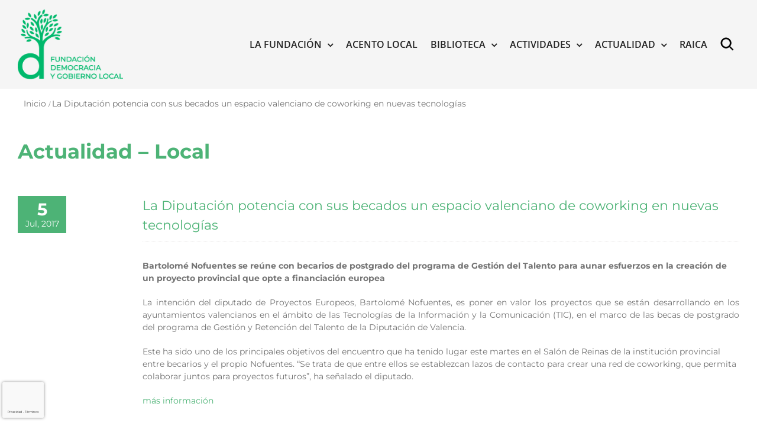

--- FILE ---
content_type: text/html; charset=UTF-8
request_url: https://gobiernolocal.org/la-diputacion-potencia-becados-espacio-valenciano-coworking-nuevas-tecnologias/
body_size: 22578
content:
<!DOCTYPE html>
<html class="avada-html-layout-wide avada-html-header-position-top avada-has-page-background-pattern" lang="es" prefix="og: http://ogp.me/ns# fb: http://ogp.me/ns/fb#">
<head>
	<meta http-equiv="X-UA-Compatible" content="IE=edge" />
	<meta http-equiv="Content-Type" content="text/html; charset=utf-8"/>
	<meta name="viewport" content="width=device-width, initial-scale=1" />
	<meta name='robots' content='index, follow, max-image-preview:large, max-snippet:-1, max-video-preview:-1' />

	<!-- This site is optimized with the Yoast SEO plugin v26.6 - https://yoast.com/wordpress/plugins/seo/ -->
	<title>La Diputación potencia con sus becados un espacio valenciano de coworking en nuevas tecnologías - Fundación Democracia y Gobierno Local</title>
<link data-rocket-preload as="style" href="https://fonts.googleapis.com/css?family=Lato%3A100%2C100i%2C200%2C200i%2C300%2C300i%2C400%2C400i%2C500%2C500i%2C600%2C600i%2C700%2C700i%2C800%2C800i%2C900%2C900i%7COpen%20Sans%3A100%2C100i%2C200%2C200i%2C300%2C300i%2C400%2C400i%2C500%2C500i%2C600%2C600i%2C700%2C700i%2C800%2C800i%2C900%2C900i%7CIndie%20Flower%3A100%2C100i%2C200%2C200i%2C300%2C300i%2C400%2C400i%2C500%2C500i%2C600%2C600i%2C700%2C700i%2C800%2C800i%2C900%2C900i%7COswald%3A100%2C100i%2C200%2C200i%2C300%2C300i%2C400%2C400i%2C500%2C500i%2C600%2C600i%2C700%2C700i%2C800%2C800i%2C900%2C900i&#038;display=swap" rel="preload">
<link href="https://fonts.googleapis.com/css?family=Lato%3A100%2C100i%2C200%2C200i%2C300%2C300i%2C400%2C400i%2C500%2C500i%2C600%2C600i%2C700%2C700i%2C800%2C800i%2C900%2C900i%7COpen%20Sans%3A100%2C100i%2C200%2C200i%2C300%2C300i%2C400%2C400i%2C500%2C500i%2C600%2C600i%2C700%2C700i%2C800%2C800i%2C900%2C900i%7CIndie%20Flower%3A100%2C100i%2C200%2C200i%2C300%2C300i%2C400%2C400i%2C500%2C500i%2C600%2C600i%2C700%2C700i%2C800%2C800i%2C900%2C900i%7COswald%3A100%2C100i%2C200%2C200i%2C300%2C300i%2C400%2C400i%2C500%2C500i%2C600%2C600i%2C700%2C700i%2C800%2C800i%2C900%2C900i&#038;display=swap" media="print" onload="this.media=&#039;all&#039;" rel="stylesheet">
<noscript data-wpr-hosted-gf-parameters=""><link rel="stylesheet" href="https://fonts.googleapis.com/css?family=Lato%3A100%2C100i%2C200%2C200i%2C300%2C300i%2C400%2C400i%2C500%2C500i%2C600%2C600i%2C700%2C700i%2C800%2C800i%2C900%2C900i%7COpen%20Sans%3A100%2C100i%2C200%2C200i%2C300%2C300i%2C400%2C400i%2C500%2C500i%2C600%2C600i%2C700%2C700i%2C800%2C800i%2C900%2C900i%7CIndie%20Flower%3A100%2C100i%2C200%2C200i%2C300%2C300i%2C400%2C400i%2C500%2C500i%2C600%2C600i%2C700%2C700i%2C800%2C800i%2C900%2C900i%7COswald%3A100%2C100i%2C200%2C200i%2C300%2C300i%2C400%2C400i%2C500%2C500i%2C600%2C600i%2C700%2C700i%2C800%2C800i%2C900%2C900i&#038;display=swap"></noscript>
	<link rel="canonical" href="https://gobiernolocal.org/la-diputacion-potencia-becados-espacio-valenciano-coworking-nuevas-tecnologias/" />
	<meta property="og:locale" content="es_ES" />
	<meta property="og:type" content="article" />
	<meta property="og:title" content="La Diputación potencia con sus becados un espacio valenciano de coworking en nuevas tecnologías - Fundación Democracia y Gobierno Local" />
	<meta property="og:description" content="Bartolomé Nofuentes se reúne con becarios de postgrado del programa de Gestión del Talento para aunar esfuerzos en la creación de un proyecto provincial que opte a financiación europea" />
	<meta property="og:url" content="https://gobiernolocal.org/la-diputacion-potencia-becados-espacio-valenciano-coworking-nuevas-tecnologias/" />
	<meta property="og:site_name" content="Fundación Democracia y Gobierno Local" />
	<meta property="article:published_time" content="2017-07-05T10:47:13+00:00" />
	<meta property="article:modified_time" content="2020-09-04T13:03:22+00:00" />
	<meta property="og:image" content="https://gobiernolocal.org/wp-content/uploads/2017/07/VALENCIA_proyecto-Europeos.jpg" />
	<meta property="og:image:width" content="956" />
	<meta property="og:image:height" content="536" />
	<meta property="og:image:type" content="image/jpeg" />
	<meta name="author" content="adminfdg" />
	<meta name="twitter:card" content="summary_large_image" />
	<meta name="twitter:label1" content="Escrito por" />
	<meta name="twitter:data1" content="adminfdg" />
	<meta name="twitter:label2" content="Tiempo de lectura" />
	<meta name="twitter:data2" content="2 minutos" />
	<script type="application/ld+json" class="yoast-schema-graph">{"@context":"https://schema.org","@graph":[{"@type":"WebPage","@id":"https://gobiernolocal.org/la-diputacion-potencia-becados-espacio-valenciano-coworking-nuevas-tecnologias/","url":"https://gobiernolocal.org/la-diputacion-potencia-becados-espacio-valenciano-coworking-nuevas-tecnologias/","name":"La Diputación potencia con sus becados un espacio valenciano de coworking en nuevas tecnologías - Fundación Democracia y Gobierno Local","isPartOf":{"@id":"https://gobiernolocal.org/#website"},"primaryImageOfPage":{"@id":"https://gobiernolocal.org/la-diputacion-potencia-becados-espacio-valenciano-coworking-nuevas-tecnologias/#primaryimage"},"image":{"@id":"https://gobiernolocal.org/la-diputacion-potencia-becados-espacio-valenciano-coworking-nuevas-tecnologias/#primaryimage"},"thumbnailUrl":"https://gobiernolocal.org/wp-content/uploads/2017/07/VALENCIA_proyecto-Europeos.jpg","datePublished":"2017-07-05T10:47:13+00:00","dateModified":"2020-09-04T13:03:22+00:00","author":{"@id":"https://gobiernolocal.org/#/schema/person/18c480f0ef48bcb079e9ad9094bb88fd"},"breadcrumb":{"@id":"https://gobiernolocal.org/la-diputacion-potencia-becados-espacio-valenciano-coworking-nuevas-tecnologias/#breadcrumb"},"inLanguage":"es","potentialAction":[{"@type":"ReadAction","target":["https://gobiernolocal.org/la-diputacion-potencia-becados-espacio-valenciano-coworking-nuevas-tecnologias/"]}]},{"@type":"ImageObject","inLanguage":"es","@id":"https://gobiernolocal.org/la-diputacion-potencia-becados-espacio-valenciano-coworking-nuevas-tecnologias/#primaryimage","url":"https://gobiernolocal.org/wp-content/uploads/2017/07/VALENCIA_proyecto-Europeos.jpg","contentUrl":"https://gobiernolocal.org/wp-content/uploads/2017/07/VALENCIA_proyecto-Europeos.jpg","width":956,"height":536},{"@type":"BreadcrumbList","@id":"https://gobiernolocal.org/la-diputacion-potencia-becados-espacio-valenciano-coworking-nuevas-tecnologias/#breadcrumb","itemListElement":[{"@type":"ListItem","position":1,"name":"Portada","item":"https://gobiernolocal.org/"},{"@type":"ListItem","position":2,"name":"La Diputación potencia con sus becados un espacio valenciano de coworking en nuevas tecnologías"}]},{"@type":"WebSite","@id":"https://gobiernolocal.org/#website","url":"https://gobiernolocal.org/","name":"Fundación Democracia y Gobierno Local","description":"La Fundación Democracia y Gobierno Local es una entidad sin ánimo de lucro cuya finalidad es contribuir y dar soporte a todo tipo de actuaciones y de iniciativas para el conocimiento, el estudio, la difusión y el asesoramiento en materia de régimen local","potentialAction":[{"@type":"SearchAction","target":{"@type":"EntryPoint","urlTemplate":"https://gobiernolocal.org/?s={search_term_string}"},"query-input":{"@type":"PropertyValueSpecification","valueRequired":true,"valueName":"search_term_string"}}],"inLanguage":"es"},{"@type":"Person","@id":"https://gobiernolocal.org/#/schema/person/18c480f0ef48bcb079e9ad9094bb88fd","name":"adminfdg","image":{"@type":"ImageObject","inLanguage":"es","@id":"https://gobiernolocal.org/#/schema/person/image/","url":"https://secure.gravatar.com/avatar/3ef52ec17203b7eef1b4e880767a808cc98b55c6e928be00fbd8125e29e6106c?s=96&d=mm&r=g","contentUrl":"https://secure.gravatar.com/avatar/3ef52ec17203b7eef1b4e880767a808cc98b55c6e928be00fbd8125e29e6106c?s=96&d=mm&r=g","caption":"adminfdg"},"url":"https://gobiernolocal.org/author/adminfdg/"}]}</script>
	<!-- / Yoast SEO plugin. -->


<link rel='dns-prefetch' href='//www.google.com' />
<link rel='dns-prefetch' href='//fonts.googleapis.com' />
<link rel='dns-prefetch' href='//cdn.jsdelivr.net' />
<link href='https://fonts.gstatic.com' crossorigin rel='preconnect' />
<link rel="alternate" type="application/rss+xml" title="Fundación Democracia y Gobierno Local &raquo; Feed" href="https://gobiernolocal.org/feed/" />
<link rel="alternate" type="application/rss+xml" title="Fundación Democracia y Gobierno Local &raquo; Feed de los comentarios" href="https://gobiernolocal.org/comments/feed/" />
<link rel="alternate" type="text/calendar" title="Fundación Democracia y Gobierno Local &raquo; iCal Feed" href="https://gobiernolocal.org/events/?ical=1" />
								<link rel="icon" href="https://gobiernolocal.org/wp-content/uploads/2022/03/favicon.png" type="image/png" />
		
					<!-- Apple Touch Icon -->
						<link rel="apple-touch-icon" sizes="180x180" href="https://gobiernolocal.org/wp-content/uploads/2022/03/favicon.png" type="image/png">
		
					<!-- Android Icon -->
						<link rel="icon" sizes="192x192" href="https://gobiernolocal.org/wp-content/uploads/2022/03/favicon.png" type="image/png">
		
					<!-- MS Edge Icon -->
						<meta name="msapplication-TileImage" content="https://gobiernolocal.org/wp-content/uploads/2022/03/favicon.png" type="image/png">
				<link rel="alternate" type="application/rss+xml" title="Fundación Democracia y Gobierno Local &raquo; Comentario La Diputación potencia con sus becados un espacio valenciano de coworking en nuevas tecnologías del feed" href="https://gobiernolocal.org/la-diputacion-potencia-becados-espacio-valenciano-coworking-nuevas-tecnologias/feed/" />
<link rel="alternate" title="oEmbed (JSON)" type="application/json+oembed" href="https://gobiernolocal.org/wp-json/oembed/1.0/embed?url=https%3A%2F%2Fgobiernolocal.org%2Fla-diputacion-potencia-becados-espacio-valenciano-coworking-nuevas-tecnologias%2F" />
<link rel="alternate" title="oEmbed (XML)" type="text/xml+oembed" href="https://gobiernolocal.org/wp-json/oembed/1.0/embed?url=https%3A%2F%2Fgobiernolocal.org%2Fla-diputacion-potencia-becados-espacio-valenciano-coworking-nuevas-tecnologias%2F&#038;format=xml" />
					<meta name="description" content="Actualidad - Local   La Diputación potencia con sus becados un espacio valenciano de coworking en nuevas tecnologías 
Bartolomé Nofuentes se reúne con becarios de postgrado del programa de Gestión del Talento para aunar esfuerzos en la creación de un proyecto provincial que opte a financiación europea
La intención del diputado de Proyectos"/>
				
		<meta property="og:locale" content="es_ES"/>
		<meta property="og:type" content="article"/>
		<meta property="og:site_name" content="Fundación Democracia y Gobierno Local"/>
		<meta property="og:title" content="La Diputación potencia con sus becados un espacio valenciano de coworking en nuevas tecnologías - Fundación Democracia y Gobierno Local"/>
				<meta property="og:description" content="Actualidad - Local   La Diputación potencia con sus becados un espacio valenciano de coworking en nuevas tecnologías 
Bartolomé Nofuentes se reúne con becarios de postgrado del programa de Gestión del Talento para aunar esfuerzos en la creación de un proyecto provincial que opte a financiación europea
La intención del diputado de Proyectos"/>
				<meta property="og:url" content="https://gobiernolocal.org/la-diputacion-potencia-becados-espacio-valenciano-coworking-nuevas-tecnologias/"/>
										<meta property="article:published_time" content="2017-07-05T10:47:13+01:00"/>
							<meta property="article:modified_time" content="2020-09-04T13:03:22+01:00"/>
								<meta name="author" content="adminfdg"/>
								<meta property="og:image" content="https://gobiernolocal.org/wp-content/uploads/2017/07/VALENCIA_proyecto-Europeos.jpg"/>
		<meta property="og:image:width" content="956"/>
		<meta property="og:image:height" content="536"/>
		<meta property="og:image:type" content="image/jpeg"/>
				<style id='wp-img-auto-sizes-contain-inline-css' type='text/css'>
img:is([sizes=auto i],[sizes^="auto," i]){contain-intrinsic-size:3000px 1500px}
/*# sourceURL=wp-img-auto-sizes-contain-inline-css */
</style>
<link data-minify="1" rel='stylesheet' id='layerslider-css' href='https://gobiernolocal.org/wp-content/cache/min/1/wp-content/plugins/LayerSlider/assets/static/layerslider/css/layerslider.css?ver=1760078446' type='text/css' media='all' />

<style id='wp-emoji-styles-inline-css' type='text/css'>

	img.wp-smiley, img.emoji {
		display: inline !important;
		border: none !important;
		box-shadow: none !important;
		height: 1em !important;
		width: 1em !important;
		margin: 0 0.07em !important;
		vertical-align: -0.1em !important;
		background: none !important;
		padding: 0 !important;
	}
/*# sourceURL=wp-emoji-styles-inline-css */
</style>
<link data-minify="1" rel='stylesheet' id='wa_chpcs_css_file-css' href='https://gobiernolocal.org/wp-content/cache/min/1/wp-content/plugins/carousel-horizontal-posts-content-slider/assets/css/custom-style.css?ver=1760078446' type='text/css' media='all' />
<link rel='stylesheet' id='avada-parent-stylesheet-css' href='https://gobiernolocal.org/wp-content/themes/Avada/style.css?ver=86eda19d89c561bd6f601a6a8d6ce489' type='text/css' media='all' />
<link data-minify="1" rel='stylesheet' id='avada-child-stylesheet-css' href='https://gobiernolocal.org/wp-content/cache/min/1/wp-content/themes/Avada-Child-Theme/style.css?ver=1760078446' type='text/css' media='all' />
<link data-minify="1" rel='stylesheet' id='sci-placeholders-css' href='https://gobiernolocal.org/wp-content/cache/min/1/npm/placeholder-loading/dist/css/placeholder-loading.min.css?ver=1760078446' type='text/css' media='all' />
<link data-minify="1" rel='stylesheet' id='PI_stt_front-css' href='https://gobiernolocal.org/wp-content/cache/min/1/wp-content/plugins/simple-twitter-tweets/css/stt.min.css?ver=1760078446' type='text/css' media='all' />
<link data-minify="1" rel='stylesheet' id='newsletter-css' href='https://gobiernolocal.org/wp-content/cache/min/1/wp-content/plugins/newsletter/style.css?ver=1760078446' type='text/css' media='all' />
<link data-minify="1" rel='stylesheet' id='wp-pagenavi-css' href='https://gobiernolocal.org/wp-content/cache/min/1/wp-content/plugins/wp-pagenavi/pagenavi-css.css?ver=1760078446' type='text/css' media='all' />
<link data-minify="1" rel='stylesheet' id='fusion-dynamic-css-css' href='https://gobiernolocal.org/wp-content/cache/min/1/wp-content/uploads/fusion-styles/98a3bdd93877c2a12a3cfbb851c2100d.min.css?ver=1766418445' type='text/css' media='all' />
<script type="text/javascript" src="https://gobiernolocal.org/wp-includes/js/jquery/jquery.min.js?ver=3.7.1" id="jquery-core-js"></script>
<script type="text/javascript" src="https://gobiernolocal.org/wp-includes/js/jquery/jquery-migrate.min.js?ver=3.4.1" id="jquery-migrate-js"></script>
<script type="text/javascript" id="layerslider-utils-js-extra">
/* <![CDATA[ */
var LS_Meta = {"v":"7.6.7","fixGSAP":"1"};
//# sourceURL=layerslider-utils-js-extra
/* ]]> */
</script>
<script data-minify="1" type="text/javascript" src="https://gobiernolocal.org/wp-content/cache/min/1/wp-content/plugins/LayerSlider/assets/static/layerslider/js/layerslider.utils.js?ver=1760078444" id="layerslider-utils-js"></script>
<script data-minify="1" type="text/javascript" src="https://gobiernolocal.org/wp-content/cache/min/1/wp-content/plugins/LayerSlider/assets/static/layerslider/js/layerslider.kreaturamedia.jquery.js?ver=1760078445" id="layerslider-js"></script>
<script data-minify="1" type="text/javascript" src="https://gobiernolocal.org/wp-content/cache/min/1/wp-content/plugins/LayerSlider/assets/static/layerslider/js/layerslider.transitions.js?ver=1760078445" id="layerslider-transitions-js"></script>
<script type="text/javascript" src="https://gobiernolocal.org/wp-content/plugins/revslider/public/assets/js/rbtools.min.js?ver=6.6.8" async id="tp-tools-js"></script>
<script type="text/javascript" src="https://gobiernolocal.org/wp-content/plugins/revslider/public/assets/js/rs6.min.js?ver=6.6.8" async id="revmin-js"></script>
<script data-minify="1" type="text/javascript" src="https://gobiernolocal.org/wp-content/cache/min/1/wp-content/themes/Avada-Child-Theme/funciones.js?ver=1760078445" id="sci-funciones-js"></script>
<meta name="generator" content="Powered by LayerSlider 7.6.7 - Build Heros, Sliders, and Popups. Create Animations and Beautiful, Rich Web Content as Easy as Never Before on WordPress." />
<!-- LayerSlider updates and docs at: https://layerslider.com -->
<link rel="https://api.w.org/" href="https://gobiernolocal.org/wp-json/" /><link rel="alternate" title="JSON" type="application/json" href="https://gobiernolocal.org/wp-json/wp/v2/posts/10373" /><link rel="EditURI" type="application/rsd+xml" title="RSD" href="https://gobiernolocal.org/xmlrpc.php?rsd" />

<link rel='shortlink' href='https://gobiernolocal.org/?p=10373' />

		<!-- GA Google Analytics @ https://m0n.co/ga -->
		<script async src="https://www.googletagmanager.com/gtag/js?id=G-X7K7BW9QSB"></script>
		<script>
			window.dataLayer = window.dataLayer || [];
			function gtag(){dataLayer.push(arguments);}
			gtag('js', new Date());
			gtag('config', 'G-X7K7BW9QSB');
		</script>

	<!-- Google tag (gtag.js) -->
<script async src="https://www.googletagmanager.com/gtag/js?id=G-C6YZEBVKJE"></script>
<script>
  window.dataLayer = window.dataLayer || [];
  function gtag(){dataLayer.push(arguments);}
  gtag('js', new Date());

  gtag('config', 'G-C6YZEBVKJE');
</script><!-- Stream WordPress user activity plugin v4.1.1 -->
<script type="text/javascript">
(function(url){
	if(/(?:Chrome\/26\.0\.1410\.63 Safari\/537\.31|WordfenceTestMonBot)/.test(navigator.userAgent)){ return; }
	var addEvent = function(evt, handler) {
		if (window.addEventListener) {
			document.addEventListener(evt, handler, false);
		} else if (window.attachEvent) {
			document.attachEvent('on' + evt, handler);
		}
	};
	var removeEvent = function(evt, handler) {
		if (window.removeEventListener) {
			document.removeEventListener(evt, handler, false);
		} else if (window.detachEvent) {
			document.detachEvent('on' + evt, handler);
		}
	};
	var evts = 'contextmenu dblclick drag dragend dragenter dragleave dragover dragstart drop keydown keypress keyup mousedown mousemove mouseout mouseover mouseup mousewheel scroll'.split(' ');
	var logHuman = function() {
		if (window.wfLogHumanRan) { return; }
		window.wfLogHumanRan = true;
		var wfscr = document.createElement('script');
		wfscr.type = 'text/javascript';
		wfscr.async = true;
		wfscr.src = url + '&r=' + Math.random();
		(document.getElementsByTagName('head')[0]||document.getElementsByTagName('body')[0]).appendChild(wfscr);
		for (var i = 0; i < evts.length; i++) {
			removeEvent(evts[i], logHuman);
		}
	};
	for (var i = 0; i < evts.length; i++) {
		addEvent(evts[i], logHuman);
	}
})('//gobiernolocal.org/?wordfence_lh=1&hid=E339F251AFBD64E7E17093D1D60A407F');
</script><meta name="tec-api-version" content="v1"><meta name="tec-api-origin" content="https://gobiernolocal.org"><link rel="alternate" href="https://gobiernolocal.org/wp-json/tribe/events/v1/" /><link rel="preload" href="https://gobiernolocal.org/wp-content/themes/Avada/includes/lib/assets/fonts/icomoon/awb-icons.woff" as="font" type="font/woff" crossorigin><link rel="preload" href="//gobiernolocal.org/wp-content/themes/Avada/includes/lib/assets/fonts/fontawesome/webfonts/fa-brands-400.woff2" as="font" type="font/woff2" crossorigin><link rel="preload" href="//gobiernolocal.org/wp-content/themes/Avada/includes/lib/assets/fonts/fontawesome/webfonts/fa-regular-400.woff2" as="font" type="font/woff2" crossorigin><link rel="preload" href="//gobiernolocal.org/wp-content/themes/Avada/includes/lib/assets/fonts/fontawesome/webfonts/fa-solid-900.woff2" as="font" type="font/woff2" crossorigin><style type="text/css" id="css-fb-visibility">@media screen and (max-width: 640px){.fusion-no-small-visibility{display:none !important;}body .sm-text-align-center{text-align:center !important;}body .sm-text-align-left{text-align:left !important;}body .sm-text-align-right{text-align:right !important;}body .sm-text-align-justify{text-align:justify !important;}body .sm-flex-align-center{justify-content:center !important;}body .sm-flex-align-flex-start{justify-content:flex-start !important;}body .sm-flex-align-flex-end{justify-content:flex-end !important;}body .sm-mx-auto{margin-left:auto !important;margin-right:auto !important;}body .sm-ml-auto{margin-left:auto !important;}body .sm-mr-auto{margin-right:auto !important;}body .fusion-absolute-position-small{position:absolute;top:auto;width:100%;}.awb-sticky.awb-sticky-small{ position: sticky; top: var(--awb-sticky-offset,0); }}@media screen and (min-width: 641px) and (max-width: 1024px){.fusion-no-medium-visibility{display:none !important;}body .md-text-align-center{text-align:center !important;}body .md-text-align-left{text-align:left !important;}body .md-text-align-right{text-align:right !important;}body .md-text-align-justify{text-align:justify !important;}body .md-flex-align-center{justify-content:center !important;}body .md-flex-align-flex-start{justify-content:flex-start !important;}body .md-flex-align-flex-end{justify-content:flex-end !important;}body .md-mx-auto{margin-left:auto !important;margin-right:auto !important;}body .md-ml-auto{margin-left:auto !important;}body .md-mr-auto{margin-right:auto !important;}body .fusion-absolute-position-medium{position:absolute;top:auto;width:100%;}.awb-sticky.awb-sticky-medium{ position: sticky; top: var(--awb-sticky-offset,0); }}@media screen and (min-width: 1025px){.fusion-no-large-visibility{display:none !important;}body .lg-text-align-center{text-align:center !important;}body .lg-text-align-left{text-align:left !important;}body .lg-text-align-right{text-align:right !important;}body .lg-text-align-justify{text-align:justify !important;}body .lg-flex-align-center{justify-content:center !important;}body .lg-flex-align-flex-start{justify-content:flex-start !important;}body .lg-flex-align-flex-end{justify-content:flex-end !important;}body .lg-mx-auto{margin-left:auto !important;margin-right:auto !important;}body .lg-ml-auto{margin-left:auto !important;}body .lg-mr-auto{margin-right:auto !important;}body .fusion-absolute-position-large{position:absolute;top:auto;width:100%;}.awb-sticky.awb-sticky-large{ position: sticky; top: var(--awb-sticky-offset,0); }}</style><meta name="generator" content="Powered by Slider Revolution 6.6.8 - responsive, Mobile-Friendly Slider Plugin for WordPress with comfortable drag and drop interface." />
<script>function setREVStartSize(e){
			//window.requestAnimationFrame(function() {
				window.RSIW = window.RSIW===undefined ? window.innerWidth : window.RSIW;
				window.RSIH = window.RSIH===undefined ? window.innerHeight : window.RSIH;
				try {
					var pw = document.getElementById(e.c).parentNode.offsetWidth,
						newh;
					pw = pw===0 || isNaN(pw) || (e.l=="fullwidth" || e.layout=="fullwidth") ? window.RSIW : pw;
					e.tabw = e.tabw===undefined ? 0 : parseInt(e.tabw);
					e.thumbw = e.thumbw===undefined ? 0 : parseInt(e.thumbw);
					e.tabh = e.tabh===undefined ? 0 : parseInt(e.tabh);
					e.thumbh = e.thumbh===undefined ? 0 : parseInt(e.thumbh);
					e.tabhide = e.tabhide===undefined ? 0 : parseInt(e.tabhide);
					e.thumbhide = e.thumbhide===undefined ? 0 : parseInt(e.thumbhide);
					e.mh = e.mh===undefined || e.mh=="" || e.mh==="auto" ? 0 : parseInt(e.mh,0);
					if(e.layout==="fullscreen" || e.l==="fullscreen")
						newh = Math.max(e.mh,window.RSIH);
					else{
						e.gw = Array.isArray(e.gw) ? e.gw : [e.gw];
						for (var i in e.rl) if (e.gw[i]===undefined || e.gw[i]===0) e.gw[i] = e.gw[i-1];
						e.gh = e.el===undefined || e.el==="" || (Array.isArray(e.el) && e.el.length==0)? e.gh : e.el;
						e.gh = Array.isArray(e.gh) ? e.gh : [e.gh];
						for (var i in e.rl) if (e.gh[i]===undefined || e.gh[i]===0) e.gh[i] = e.gh[i-1];
											
						var nl = new Array(e.rl.length),
							ix = 0,
							sl;
						e.tabw = e.tabhide>=pw ? 0 : e.tabw;
						e.thumbw = e.thumbhide>=pw ? 0 : e.thumbw;
						e.tabh = e.tabhide>=pw ? 0 : e.tabh;
						e.thumbh = e.thumbhide>=pw ? 0 : e.thumbh;
						for (var i in e.rl) nl[i] = e.rl[i]<window.RSIW ? 0 : e.rl[i];
						sl = nl[0];
						for (var i in nl) if (sl>nl[i] && nl[i]>0) { sl = nl[i]; ix=i;}
						var m = pw>(e.gw[ix]+e.tabw+e.thumbw) ? 1 : (pw-(e.tabw+e.thumbw)) / (e.gw[ix]);
						newh =  (e.gh[ix] * m) + (e.tabh + e.thumbh);
					}
					var el = document.getElementById(e.c);
					if (el!==null && el) el.style.height = newh+"px";
					el = document.getElementById(e.c+"_wrapper");
					if (el!==null && el) {
						el.style.height = newh+"px";
						el.style.display = "block";
					}
				} catch(e){
					console.log("Failure at Presize of Slider:" + e)
				}
			//});
		  };</script>
		<style type="text/css" id="wp-custom-css">
			.fusion-recent-posts.layout-thumbnails-on-side .columns .column h4{
	  word-wrap: break-word;
    overflow-wrap: break-word;
    -webkit-hyphens: auto;
    -moz-hyphens: auto;
    -ms-hyphens: auto;
    hyphens: auto;
}

.fusion-button.button-1 {
    background: #4DB376!important;
}
/*HEDEAR FOOTER A CAJA/*/
.fusion-footer .fusion-footer-copyright-area > .fusion-row {
    max-width: 1440px!important;
}

div.fusion-row {
    display: flex;
    max-width: 1440px!important;
}
}

@media (min-width: 801px){
body.has-sidebar #content {
   padding-right: 10px;
}
}


.breadcrumb-leaf{
		font-size: 14px !important;
    color: #747474 !important;
}

.fusion-social-networks .awb-icon-facebook{
	display:none!important;
}		</style>
				<script type="text/javascript">
			var doc = document.documentElement;
			doc.setAttribute( 'data-useragent', navigator.userAgent );
		</script>
						<style type="text/css" id="c4wp-checkout-css">
					.woocommerce-checkout .c4wp_captcha_field {
						margin-bottom: 10px;
						margin-top: 15px;
						position: relative;
						display: inline-block;
					}
				</style>
								<style type="text/css" id="c4wp-v3-badge-css">
					.grecaptcha-badge {
						width: 70px !important;
						overflow: hidden !important;
						transition: all 0.3s ease !important;
						left: 4px !important;
					}
					.grecaptcha-badge:hover {
						width: 256px !important;
					}
				</style>
								<style type="text/css" id="c4wp-v3-lp-form-css">
					.login #login, .login #lostpasswordform {
						min-width: 350px !important;
					}
					.wpforms-field-c4wp iframe {
						width: 100% !important;
					}
				</style>
							<style type="text/css" id="c4wp-v3-lp-form-css">
				.login #login, .login #lostpasswordform {
					min-width: 350px !important;
				}
				.wpforms-field-c4wp iframe {
					width: 100% !important;
				}
			</style>
			<noscript><style id="rocket-lazyload-nojs-css">.rll-youtube-player, [data-lazy-src]{display:none !important;}</style></noscript>
	<meta name="google-site-verification" content="fMawLntkhgpmJYkDlzoDOJK46lwWsSDymNp5j8dRKbc" /><style id='global-styles-inline-css' type='text/css'>
:root{--wp--preset--aspect-ratio--square: 1;--wp--preset--aspect-ratio--4-3: 4/3;--wp--preset--aspect-ratio--3-4: 3/4;--wp--preset--aspect-ratio--3-2: 3/2;--wp--preset--aspect-ratio--2-3: 2/3;--wp--preset--aspect-ratio--16-9: 16/9;--wp--preset--aspect-ratio--9-16: 9/16;--wp--preset--color--black: #000000;--wp--preset--color--cyan-bluish-gray: #abb8c3;--wp--preset--color--white: #ffffff;--wp--preset--color--pale-pink: #f78da7;--wp--preset--color--vivid-red: #cf2e2e;--wp--preset--color--luminous-vivid-orange: #ff6900;--wp--preset--color--luminous-vivid-amber: #fcb900;--wp--preset--color--light-green-cyan: #7bdcb5;--wp--preset--color--vivid-green-cyan: #00d084;--wp--preset--color--pale-cyan-blue: #8ed1fc;--wp--preset--color--vivid-cyan-blue: #0693e3;--wp--preset--color--vivid-purple: #9b51e0;--wp--preset--color--awb-color-1: rgba(255,255,255,1);--wp--preset--color--awb-color-2: rgba(249,249,251,1);--wp--preset--color--awb-color-3: rgba(242,243,245,1);--wp--preset--color--awb-color-4: rgba(101,189,125,1);--wp--preset--color--awb-color-5: rgba(25,143,217,1);--wp--preset--color--awb-color-6: rgba(67,69,73,1);--wp--preset--color--awb-color-7: rgba(33,35,38,1);--wp--preset--color--awb-color-8: rgba(20,22,23,1);--wp--preset--gradient--vivid-cyan-blue-to-vivid-purple: linear-gradient(135deg,rgb(6,147,227) 0%,rgb(155,81,224) 100%);--wp--preset--gradient--light-green-cyan-to-vivid-green-cyan: linear-gradient(135deg,rgb(122,220,180) 0%,rgb(0,208,130) 100%);--wp--preset--gradient--luminous-vivid-amber-to-luminous-vivid-orange: linear-gradient(135deg,rgb(252,185,0) 0%,rgb(255,105,0) 100%);--wp--preset--gradient--luminous-vivid-orange-to-vivid-red: linear-gradient(135deg,rgb(255,105,0) 0%,rgb(207,46,46) 100%);--wp--preset--gradient--very-light-gray-to-cyan-bluish-gray: linear-gradient(135deg,rgb(238,238,238) 0%,rgb(169,184,195) 100%);--wp--preset--gradient--cool-to-warm-spectrum: linear-gradient(135deg,rgb(74,234,220) 0%,rgb(151,120,209) 20%,rgb(207,42,186) 40%,rgb(238,44,130) 60%,rgb(251,105,98) 80%,rgb(254,248,76) 100%);--wp--preset--gradient--blush-light-purple: linear-gradient(135deg,rgb(255,206,236) 0%,rgb(152,150,240) 100%);--wp--preset--gradient--blush-bordeaux: linear-gradient(135deg,rgb(254,205,165) 0%,rgb(254,45,45) 50%,rgb(107,0,62) 100%);--wp--preset--gradient--luminous-dusk: linear-gradient(135deg,rgb(255,203,112) 0%,rgb(199,81,192) 50%,rgb(65,88,208) 100%);--wp--preset--gradient--pale-ocean: linear-gradient(135deg,rgb(255,245,203) 0%,rgb(182,227,212) 50%,rgb(51,167,181) 100%);--wp--preset--gradient--electric-grass: linear-gradient(135deg,rgb(202,248,128) 0%,rgb(113,206,126) 100%);--wp--preset--gradient--midnight: linear-gradient(135deg,rgb(2,3,129) 0%,rgb(40,116,252) 100%);--wp--preset--font-size--small: 10.5px;--wp--preset--font-size--medium: 20px;--wp--preset--font-size--large: 21px;--wp--preset--font-size--x-large: 42px;--wp--preset--font-size--normal: 14px;--wp--preset--font-size--xlarge: 28px;--wp--preset--font-size--huge: 42px;--wp--preset--spacing--20: 0.44rem;--wp--preset--spacing--30: 0.67rem;--wp--preset--spacing--40: 1rem;--wp--preset--spacing--50: 1.5rem;--wp--preset--spacing--60: 2.25rem;--wp--preset--spacing--70: 3.38rem;--wp--preset--spacing--80: 5.06rem;--wp--preset--shadow--natural: 6px 6px 9px rgba(0, 0, 0, 0.2);--wp--preset--shadow--deep: 12px 12px 50px rgba(0, 0, 0, 0.4);--wp--preset--shadow--sharp: 6px 6px 0px rgba(0, 0, 0, 0.2);--wp--preset--shadow--outlined: 6px 6px 0px -3px rgb(255, 255, 255), 6px 6px rgb(0, 0, 0);--wp--preset--shadow--crisp: 6px 6px 0px rgb(0, 0, 0);}:where(.is-layout-flex){gap: 0.5em;}:where(.is-layout-grid){gap: 0.5em;}body .is-layout-flex{display: flex;}.is-layout-flex{flex-wrap: wrap;align-items: center;}.is-layout-flex > :is(*, div){margin: 0;}body .is-layout-grid{display: grid;}.is-layout-grid > :is(*, div){margin: 0;}:where(.wp-block-columns.is-layout-flex){gap: 2em;}:where(.wp-block-columns.is-layout-grid){gap: 2em;}:where(.wp-block-post-template.is-layout-flex){gap: 1.25em;}:where(.wp-block-post-template.is-layout-grid){gap: 1.25em;}.has-black-color{color: var(--wp--preset--color--black) !important;}.has-cyan-bluish-gray-color{color: var(--wp--preset--color--cyan-bluish-gray) !important;}.has-white-color{color: var(--wp--preset--color--white) !important;}.has-pale-pink-color{color: var(--wp--preset--color--pale-pink) !important;}.has-vivid-red-color{color: var(--wp--preset--color--vivid-red) !important;}.has-luminous-vivid-orange-color{color: var(--wp--preset--color--luminous-vivid-orange) !important;}.has-luminous-vivid-amber-color{color: var(--wp--preset--color--luminous-vivid-amber) !important;}.has-light-green-cyan-color{color: var(--wp--preset--color--light-green-cyan) !important;}.has-vivid-green-cyan-color{color: var(--wp--preset--color--vivid-green-cyan) !important;}.has-pale-cyan-blue-color{color: var(--wp--preset--color--pale-cyan-blue) !important;}.has-vivid-cyan-blue-color{color: var(--wp--preset--color--vivid-cyan-blue) !important;}.has-vivid-purple-color{color: var(--wp--preset--color--vivid-purple) !important;}.has-black-background-color{background-color: var(--wp--preset--color--black) !important;}.has-cyan-bluish-gray-background-color{background-color: var(--wp--preset--color--cyan-bluish-gray) !important;}.has-white-background-color{background-color: var(--wp--preset--color--white) !important;}.has-pale-pink-background-color{background-color: var(--wp--preset--color--pale-pink) !important;}.has-vivid-red-background-color{background-color: var(--wp--preset--color--vivid-red) !important;}.has-luminous-vivid-orange-background-color{background-color: var(--wp--preset--color--luminous-vivid-orange) !important;}.has-luminous-vivid-amber-background-color{background-color: var(--wp--preset--color--luminous-vivid-amber) !important;}.has-light-green-cyan-background-color{background-color: var(--wp--preset--color--light-green-cyan) !important;}.has-vivid-green-cyan-background-color{background-color: var(--wp--preset--color--vivid-green-cyan) !important;}.has-pale-cyan-blue-background-color{background-color: var(--wp--preset--color--pale-cyan-blue) !important;}.has-vivid-cyan-blue-background-color{background-color: var(--wp--preset--color--vivid-cyan-blue) !important;}.has-vivid-purple-background-color{background-color: var(--wp--preset--color--vivid-purple) !important;}.has-black-border-color{border-color: var(--wp--preset--color--black) !important;}.has-cyan-bluish-gray-border-color{border-color: var(--wp--preset--color--cyan-bluish-gray) !important;}.has-white-border-color{border-color: var(--wp--preset--color--white) !important;}.has-pale-pink-border-color{border-color: var(--wp--preset--color--pale-pink) !important;}.has-vivid-red-border-color{border-color: var(--wp--preset--color--vivid-red) !important;}.has-luminous-vivid-orange-border-color{border-color: var(--wp--preset--color--luminous-vivid-orange) !important;}.has-luminous-vivid-amber-border-color{border-color: var(--wp--preset--color--luminous-vivid-amber) !important;}.has-light-green-cyan-border-color{border-color: var(--wp--preset--color--light-green-cyan) !important;}.has-vivid-green-cyan-border-color{border-color: var(--wp--preset--color--vivid-green-cyan) !important;}.has-pale-cyan-blue-border-color{border-color: var(--wp--preset--color--pale-cyan-blue) !important;}.has-vivid-cyan-blue-border-color{border-color: var(--wp--preset--color--vivid-cyan-blue) !important;}.has-vivid-purple-border-color{border-color: var(--wp--preset--color--vivid-purple) !important;}.has-vivid-cyan-blue-to-vivid-purple-gradient-background{background: var(--wp--preset--gradient--vivid-cyan-blue-to-vivid-purple) !important;}.has-light-green-cyan-to-vivid-green-cyan-gradient-background{background: var(--wp--preset--gradient--light-green-cyan-to-vivid-green-cyan) !important;}.has-luminous-vivid-amber-to-luminous-vivid-orange-gradient-background{background: var(--wp--preset--gradient--luminous-vivid-amber-to-luminous-vivid-orange) !important;}.has-luminous-vivid-orange-to-vivid-red-gradient-background{background: var(--wp--preset--gradient--luminous-vivid-orange-to-vivid-red) !important;}.has-very-light-gray-to-cyan-bluish-gray-gradient-background{background: var(--wp--preset--gradient--very-light-gray-to-cyan-bluish-gray) !important;}.has-cool-to-warm-spectrum-gradient-background{background: var(--wp--preset--gradient--cool-to-warm-spectrum) !important;}.has-blush-light-purple-gradient-background{background: var(--wp--preset--gradient--blush-light-purple) !important;}.has-blush-bordeaux-gradient-background{background: var(--wp--preset--gradient--blush-bordeaux) !important;}.has-luminous-dusk-gradient-background{background: var(--wp--preset--gradient--luminous-dusk) !important;}.has-pale-ocean-gradient-background{background: var(--wp--preset--gradient--pale-ocean) !important;}.has-electric-grass-gradient-background{background: var(--wp--preset--gradient--electric-grass) !important;}.has-midnight-gradient-background{background: var(--wp--preset--gradient--midnight) !important;}.has-small-font-size{font-size: var(--wp--preset--font-size--small) !important;}.has-medium-font-size{font-size: var(--wp--preset--font-size--medium) !important;}.has-large-font-size{font-size: var(--wp--preset--font-size--large) !important;}.has-x-large-font-size{font-size: var(--wp--preset--font-size--x-large) !important;}
/*# sourceURL=global-styles-inline-css */
</style>
<link rel='stylesheet' id='wp-block-library-css' href='https://gobiernolocal.org/wp-includes/css/dist/block-library/style.min.css?ver=86eda19d89c561bd6f601a6a8d6ce489' type='text/css' media='all' />
<style id='wp-block-library-inline-css' type='text/css'>
/*wp_block_styles_on_demand_placeholder:69599d066cd53*/
/*# sourceURL=wp-block-library-inline-css */
</style>
<style id='wp-block-library-theme-inline-css' type='text/css'>
.wp-block-audio :where(figcaption){color:#555;font-size:13px;text-align:center}.is-dark-theme .wp-block-audio :where(figcaption){color:#ffffffa6}.wp-block-audio{margin:0 0 1em}.wp-block-code{border:1px solid #ccc;border-radius:4px;font-family:Menlo,Consolas,monaco,monospace;padding:.8em 1em}.wp-block-embed :where(figcaption){color:#555;font-size:13px;text-align:center}.is-dark-theme .wp-block-embed :where(figcaption){color:#ffffffa6}.wp-block-embed{margin:0 0 1em}.blocks-gallery-caption{color:#555;font-size:13px;text-align:center}.is-dark-theme .blocks-gallery-caption{color:#ffffffa6}:root :where(.wp-block-image figcaption){color:#555;font-size:13px;text-align:center}.is-dark-theme :root :where(.wp-block-image figcaption){color:#ffffffa6}.wp-block-image{margin:0 0 1em}.wp-block-pullquote{border-bottom:4px solid;border-top:4px solid;color:currentColor;margin-bottom:1.75em}.wp-block-pullquote :where(cite),.wp-block-pullquote :where(footer),.wp-block-pullquote__citation{color:currentColor;font-size:.8125em;font-style:normal;text-transform:uppercase}.wp-block-quote{border-left:.25em solid;margin:0 0 1.75em;padding-left:1em}.wp-block-quote cite,.wp-block-quote footer{color:currentColor;font-size:.8125em;font-style:normal;position:relative}.wp-block-quote:where(.has-text-align-right){border-left:none;border-right:.25em solid;padding-left:0;padding-right:1em}.wp-block-quote:where(.has-text-align-center){border:none;padding-left:0}.wp-block-quote.is-large,.wp-block-quote.is-style-large,.wp-block-quote:where(.is-style-plain){border:none}.wp-block-search .wp-block-search__label{font-weight:700}.wp-block-search__button{border:1px solid #ccc;padding:.375em .625em}:where(.wp-block-group.has-background){padding:1.25em 2.375em}.wp-block-separator.has-css-opacity{opacity:.4}.wp-block-separator{border:none;border-bottom:2px solid;margin-left:auto;margin-right:auto}.wp-block-separator.has-alpha-channel-opacity{opacity:1}.wp-block-separator:not(.is-style-wide):not(.is-style-dots){width:100px}.wp-block-separator.has-background:not(.is-style-dots){border-bottom:none;height:1px}.wp-block-separator.has-background:not(.is-style-wide):not(.is-style-dots){height:2px}.wp-block-table{margin:0 0 1em}.wp-block-table td,.wp-block-table th{word-break:normal}.wp-block-table :where(figcaption){color:#555;font-size:13px;text-align:center}.is-dark-theme .wp-block-table :where(figcaption){color:#ffffffa6}.wp-block-video :where(figcaption){color:#555;font-size:13px;text-align:center}.is-dark-theme .wp-block-video :where(figcaption){color:#ffffffa6}.wp-block-video{margin:0 0 1em}:root :where(.wp-block-template-part.has-background){margin-bottom:0;margin-top:0;padding:1.25em 2.375em}
/*# sourceURL=/wp-includes/css/dist/block-library/theme.min.css */
</style>
<style id='classic-theme-styles-inline-css' type='text/css'>
/*! This file is auto-generated */
.wp-block-button__link{color:#fff;background-color:#32373c;border-radius:9999px;box-shadow:none;text-decoration:none;padding:calc(.667em + 2px) calc(1.333em + 2px);font-size:1.125em}.wp-block-file__button{background:#32373c;color:#fff;text-decoration:none}
/*# sourceURL=/wp-includes/css/classic-themes.min.css */
</style>
<link data-minify="1" rel='stylesheet' id='rs-plugin-settings-css' href='https://gobiernolocal.org/wp-content/cache/min/1/wp-content/plugins/revslider/public/assets/css/rs6.css?ver=1760078446' type='text/css' media='all' />
<style id='rs-plugin-settings-inline-css' type='text/css'>
#rs-demo-id {}
/*# sourceURL=rs-plugin-settings-inline-css */
</style>
<meta name="generator" content="WP Rocket 3.20.2" data-wpr-features="wpr_minify_js wpr_lazyload_iframes wpr_minify_css wpr_preload_links wpr_desktop" /></head>

<body class="wp-singular post-template-default single single-post postid-10373 single-format-standard wp-theme-Avada wp-child-theme-Avada-Child-Theme tribe-no-js page-template-avada-child fusion-image-hovers fusion-pagination-sizing fusion-button_type-flat fusion-button_span-no fusion-button_gradient-linear avada-image-rollover-circle-no avada-image-rollover-no fusion-body ltr fusion-sticky-header no-mobile-slidingbar no-mobile-totop avada-has-rev-slider-styles fusion-disable-outline fusion-sub-menu-fade mobile-logo-pos-left layout-wide-mode avada-has-boxed-modal-shadow- layout-scroll-offset-full avada-has-zero-margin-offset-top fusion-top-header menu-text-align-center mobile-menu-design-modern fusion-show-pagination-text fusion-header-layout-v1 avada-responsive avada-footer-fx-none avada-menu-highlight-style-bar fusion-search-form-clean fusion-main-menu-search-overlay fusion-avatar-circle avada-sticky-shrinkage avada-dropdown-styles avada-blog-layout-large avada-blog-archive-layout-large avada-ec-not-100-width avada-ec-meta-layout-sidebar avada-header-shadow-no avada-menu-icon-position-left avada-has-megamenu-shadow avada-has-mainmenu-dropdown-divider avada-has-main-nav-search-icon avada-has-titlebar-bar_and_content avada-has-pagination-width_height avada-flyout-menu-direction-fade avada-ec-views-v2" data-awb-post-id="10373">
		<a class="skip-link screen-reader-text" href="#content">Saltar al contenido</a>

	<div data-rocket-location-hash="1bedd667ccdb0f2ae6123868cb70086e" id="boxed-wrapper">
		
		<div data-rocket-location-hash="c748e83a99a8efa38397a49b963eb39a" id="wrapper" class="fusion-wrapper">
			<div data-rocket-location-hash="30e21cd0d1ab48664f94f36d4ec80340" id="home" style="position:relative;top:-1px;"></div>
							
					
			<header data-rocket-location-hash="6a3c4ea792bfdd798d2d351fb8fd07c9" class="fusion-header-wrapper">
				<div class="fusion-header-v1 fusion-logo-alignment fusion-logo-left fusion-sticky-menu-1 fusion-sticky-logo-1 fusion-mobile-logo-1  fusion-mobile-menu-design-modern">
					<div class="fusion-header-sticky-height"></div>
<div class="fusion-header">
	<div class="fusion-row">
					<div class="fusion-logo" data-margin-top="31px" data-margin-bottom="31px" data-margin-left="0px" data-margin-right="0px">
			<a class="fusion-logo-link"  href="https://gobiernolocal.org/" >

						<!-- standard logo -->
			<img src="https://gobiernolocal.org/wp-content/uploads/2023/01/logo-fundacion-gobierno-local-color.png" srcset="https://gobiernolocal.org/wp-content/uploads/2023/01/logo-fundacion-gobierno-local-color.png 1x, https://gobiernolocal.org/wp-content/uploads/2023/01/logo-fundacion-gobierno-local-color.png 2x" width="216" height="143" style="max-height:143px;height:auto;" alt="Fundación Democracia y Gobierno Local Logo" data-retina_logo_url="https://gobiernolocal.org/wp-content/uploads/2023/01/logo-fundacion-gobierno-local-color.png" class="fusion-standard-logo" />

											<!-- mobile logo -->
				<img src="https://gobiernolocal.org/wp-content/uploads/2023/01/logo-fundacion-gobierno-local-color.png" srcset="https://gobiernolocal.org/wp-content/uploads/2023/01/logo-fundacion-gobierno-local-color.png 1x, https://gobiernolocal.org/wp-content/uploads/2023/01/logo-fundacion-gobierno-local-color.png 2x" width="216" height="143" style="max-height:143px;height:auto;" alt="Fundación Democracia y Gobierno Local Logo" data-retina_logo_url="https://gobiernolocal.org/wp-content/uploads/2023/01/logo-fundacion-gobierno-local-color.png" class="fusion-mobile-logo" />
			
											<!-- sticky header logo -->
				<img src="https://gobiernolocal.org/wp-content/uploads/2023/01/logo-fundacion-gobierno-local-blanco.png" srcset="https://gobiernolocal.org/wp-content/uploads/2023/01/logo-fundacion-gobierno-local-blanco.png 1x, https://gobiernolocal.org/wp-content/uploads/2023/01/logo-fundacion-gobierno-local-blanco.png 2x" width="216" height="144" style="max-height:144px;height:auto;" alt="Fundación Democracia y Gobierno Local Logo" data-retina_logo_url="https://gobiernolocal.org/wp-content/uploads/2023/01/logo-fundacion-gobierno-local-blanco.png" class="fusion-sticky-logo" />
					</a>
		</div>		<nav class="fusion-main-menu" aria-label="Menú principal"><div class="fusion-overlay-search">		<form role="search" class="searchform fusion-search-form  fusion-search-form-clean" method="get" action="https://gobiernolocal.org/">
			<div class="fusion-search-form-content">

				
				<div class="fusion-search-field search-field">
					<label><span class="screen-reader-text">Buscar:</span>
													<input type="search" value="" name="s" class="s" placeholder="Buscar..." required aria-required="true" aria-label="Buscar..."/>
											</label>
				</div>
				<div class="fusion-search-button search-button">
					<input type="submit" class="fusion-search-submit searchsubmit" aria-label="Buscar" value="&#xf002;" />
									</div>

				
			</div>


			
		</form>
		<div class="fusion-search-spacer"></div><a href="#" role="button" aria-label="Close Search" class="fusion-close-search"></a></div><ul id="menu-menu" class="fusion-menu"><li  id="menu-item-12"  class="menu-item menu-item-type-custom menu-item-object-custom menu-item-has-children menu-item-12 fusion-dropdown-menu"  data-item-id="12"><a  href="#" class="fusion-bar-highlight"><span class="menu-text">La Fundación</span> <span class="fusion-caret"><i class="fusion-dropdown-indicator" aria-hidden="true"></i></span></a><ul class="sub-menu"><li  id="menu-item-41025"  class="menu-item menu-item-type-post_type menu-item-object-page menu-item-41025 fusion-dropdown-submenu" ><a  href="https://gobiernolocal.org/presentacion-fundacion/" class="fusion-bar-highlight"><span>Presentación</span></a></li><li  id="menu-item-41026"  class="menu-item menu-item-type-post_type menu-item-object-page menu-item-41026 fusion-dropdown-submenu" ><a  href="https://gobiernolocal.org/estatutos/" class="fusion-bar-highlight"><span>Estatutos</span></a></li><li  id="menu-item-324"  class="menu-item menu-item-type-post_type menu-item-object-page menu-item-324 fusion-dropdown-submenu" ><a  href="https://gobiernolocal.org/organos-de-gobierno/" class="fusion-bar-highlight"><span>Órganos de Gobierno</span></a></li><li  id="menu-item-39325"  class="menu-item menu-item-type-post_type menu-item-object-page menu-item-39325 fusion-dropdown-submenu" ><a  href="https://gobiernolocal.org/directorio/" class="fusion-bar-highlight"><span>Directorio</span></a></li><li  id="menu-item-40899"  class="menu-item menu-item-type-post_type menu-item-object-page menu-item-40899 fusion-dropdown-submenu" ><a  href="https://gobiernolocal.org/memorias/" class="fusion-bar-highlight"><span>Memorias</span></a></li><li  id="menu-item-473"  class="menu-item menu-item-type-post_type menu-item-object-page menu-item-473 fusion-dropdown-submenu" ><a  href="https://gobiernolocal.org/perfil-del-contratante/" class="fusion-bar-highlight"><span>Perfil del contratante</span></a></li><li  id="menu-item-313"  class="menu-item menu-item-type-post_type menu-item-object-page menu-item-313 fusion-dropdown-submenu" ><a  href="https://gobiernolocal.org/acuerdos-y-resoluciones/" class="fusion-bar-highlight"><span>Acuerdos y Resoluciones</span></a></li><li  id="menu-item-40911"  class="menu-item menu-item-type-post_type menu-item-object-page menu-item-40911 fusion-dropdown-submenu" ><a  href="https://gobiernolocal.org/canal-de-acceso-al-sidi/" class="fusion-bar-highlight"><span>Acceso al SIDI</span></a></li></ul></li><li  id="menu-item-35363"  class="menu-item menu-item-type-custom menu-item-object-custom menu-item-35363"  data-item-id="35363"><a  href="https://www.gobiernolocal.org/acento-local/" class="fusion-bar-highlight"><span class="menu-text">Acento local</span></a></li><li  id="menu-item-35419"  class="menu-item menu-item-type-custom menu-item-object-custom menu-item-has-children menu-item-35419 fusion-dropdown-menu"  data-item-id="35419"><a  href="#" class="fusion-bar-highlight"><span class="menu-text">Biblioteca</span> <span class="fusion-caret"><i class="fusion-dropdown-indicator" aria-hidden="true"></i></span></a><ul class="sub-menu"><li  id="menu-item-35421"  class="menu-item menu-item-type-post_type menu-item-object-page menu-item-35421 fusion-dropdown-submenu" ><a  href="https://gobiernolocal.org/presentacion-publicaciones/" class="fusion-bar-highlight"><span>Publicaciones</span></a></li><li  id="menu-item-35422"  class="menu-item menu-item-type-custom menu-item-object-custom menu-item-35422 fusion-dropdown-submenu" ><a  href="https://repositorio.gobiernolocal.es/xmlui/" class="fusion-bar-highlight"><span>Repositorio</span></a></li></ul></li><li  id="menu-item-14"  class="menu-item menu-item-type-custom menu-item-object-custom menu-item-has-children menu-item-14 fusion-dropdown-menu"  data-item-id="14"><a  href="#" class="fusion-bar-highlight"><span class="menu-text">Actividades</span> <span class="fusion-caret"><i class="fusion-dropdown-indicator" aria-hidden="true"></i></span></a><ul class="sub-menu"><li  id="menu-item-35471"  class="menu-item menu-item-type-custom menu-item-object-custom menu-item-35471 fusion-dropdown-submenu" ><a  href="https://gobiernolocal.org/conferencia-de-presidencias/" class="fusion-bar-highlight"><span>Conferencia de Presidencias</span></a></li><li  id="menu-item-41958"  class="menu-item menu-item-type-taxonomy menu-item-object-category menu-item-41958 fusion-dropdown-submenu" ><a  href="https://gobiernolocal.org/actividades-categoria/" class="fusion-bar-highlight"><span>Jornadas / Encuentros</span></a></li><li  id="menu-item-41959"  class="menu-item menu-item-type-taxonomy menu-item-object-category menu-item-41959 fusion-dropdown-submenu" ><a  href="https://gobiernolocal.org/actividades-categoria/cursos/" class="fusion-bar-highlight"><span>Cursos / Másteres</span></a></li><li  id="menu-item-37640"  class="menu-item menu-item-type-post_type menu-item-object-page menu-item-37640 fusion-dropdown-submenu" ><a  href="https://gobiernolocal.org/grupos-de-trabajo/" class="fusion-bar-highlight"><span>Grupos de Trabajo</span></a></li></ul></li><li  id="menu-item-5124"  class="menu-item menu-item-type-post_type menu-item-object-page menu-item-has-children menu-item-5124 fusion-dropdown-menu"  data-item-id="5124"><a  href="https://gobiernolocal.org/actualidad/" class="fusion-bar-highlight"><span class="menu-text">Actualidad</span> <span class="fusion-caret"><i class="fusion-dropdown-indicator" aria-hidden="true"></i></span></a><ul class="sub-menu"><li  id="menu-item-35474"  class="menu-item menu-item-type-taxonomy menu-item-object-category menu-item-35474 fusion-dropdown-submenu" ><a  href="https://gobiernolocal.org/actualidad/fundacion/" class="fusion-bar-highlight"><span>Fundación</span></a></li><li  id="menu-item-35357"  class="menu-item menu-item-type-taxonomy menu-item-object-category current-post-ancestor current-menu-parent current-post-parent menu-item-35357 fusion-dropdown-submenu" ><a  href="https://gobiernolocal.org/actualidad/local/" class="fusion-bar-highlight"><span>Local</span></a></li></ul></li><li  id="menu-item-39584"  class="menu-item menu-item-type-custom menu-item-object-custom menu-item-39584"  data-item-id="39584"><a  href="https://www.gobiernolocal.org/raica/" class="fusion-bar-highlight"><span class="menu-text">RAICA</span></a></li><li class="fusion-custom-menu-item fusion-main-menu-search fusion-search-overlay"><a class="fusion-main-menu-icon fusion-bar-highlight" href="#" aria-label="Buscar" data-title="Buscar" title="Buscar" role="button" aria-expanded="false"></a></li></ul></nav><nav class="fusion-main-menu fusion-sticky-menu" aria-label="Main Menu Sticky"><div class="fusion-overlay-search">		<form role="search" class="searchform fusion-search-form  fusion-search-form-clean" method="get" action="https://gobiernolocal.org/">
			<div class="fusion-search-form-content">

				
				<div class="fusion-search-field search-field">
					<label><span class="screen-reader-text">Buscar:</span>
													<input type="search" value="" name="s" class="s" placeholder="Buscar..." required aria-required="true" aria-label="Buscar..."/>
											</label>
				</div>
				<div class="fusion-search-button search-button">
					<input type="submit" class="fusion-search-submit searchsubmit" aria-label="Buscar" value="&#xf002;" />
									</div>

				
			</div>


			
		</form>
		<div class="fusion-search-spacer"></div><a href="#" role="button" aria-label="Close Search" class="fusion-close-search"></a></div><ul id="menu-menu-1" class="fusion-menu"><li   class="menu-item menu-item-type-custom menu-item-object-custom menu-item-has-children menu-item-12 fusion-dropdown-menu"  data-item-id="12"><a  href="#" class="fusion-bar-highlight"><span class="menu-text">La Fundación</span> <span class="fusion-caret"><i class="fusion-dropdown-indicator" aria-hidden="true"></i></span></a><ul class="sub-menu"><li   class="menu-item menu-item-type-post_type menu-item-object-page menu-item-41025 fusion-dropdown-submenu" ><a  href="https://gobiernolocal.org/presentacion-fundacion/" class="fusion-bar-highlight"><span>Presentación</span></a></li><li   class="menu-item menu-item-type-post_type menu-item-object-page menu-item-41026 fusion-dropdown-submenu" ><a  href="https://gobiernolocal.org/estatutos/" class="fusion-bar-highlight"><span>Estatutos</span></a></li><li   class="menu-item menu-item-type-post_type menu-item-object-page menu-item-324 fusion-dropdown-submenu" ><a  href="https://gobiernolocal.org/organos-de-gobierno/" class="fusion-bar-highlight"><span>Órganos de Gobierno</span></a></li><li   class="menu-item menu-item-type-post_type menu-item-object-page menu-item-39325 fusion-dropdown-submenu" ><a  href="https://gobiernolocal.org/directorio/" class="fusion-bar-highlight"><span>Directorio</span></a></li><li   class="menu-item menu-item-type-post_type menu-item-object-page menu-item-40899 fusion-dropdown-submenu" ><a  href="https://gobiernolocal.org/memorias/" class="fusion-bar-highlight"><span>Memorias</span></a></li><li   class="menu-item menu-item-type-post_type menu-item-object-page menu-item-473 fusion-dropdown-submenu" ><a  href="https://gobiernolocal.org/perfil-del-contratante/" class="fusion-bar-highlight"><span>Perfil del contratante</span></a></li><li   class="menu-item menu-item-type-post_type menu-item-object-page menu-item-313 fusion-dropdown-submenu" ><a  href="https://gobiernolocal.org/acuerdos-y-resoluciones/" class="fusion-bar-highlight"><span>Acuerdos y Resoluciones</span></a></li><li   class="menu-item menu-item-type-post_type menu-item-object-page menu-item-40911 fusion-dropdown-submenu" ><a  href="https://gobiernolocal.org/canal-de-acceso-al-sidi/" class="fusion-bar-highlight"><span>Acceso al SIDI</span></a></li></ul></li><li   class="menu-item menu-item-type-custom menu-item-object-custom menu-item-35363"  data-item-id="35363"><a  href="https://www.gobiernolocal.org/acento-local/" class="fusion-bar-highlight"><span class="menu-text">Acento local</span></a></li><li   class="menu-item menu-item-type-custom menu-item-object-custom menu-item-has-children menu-item-35419 fusion-dropdown-menu"  data-item-id="35419"><a  href="#" class="fusion-bar-highlight"><span class="menu-text">Biblioteca</span> <span class="fusion-caret"><i class="fusion-dropdown-indicator" aria-hidden="true"></i></span></a><ul class="sub-menu"><li   class="menu-item menu-item-type-post_type menu-item-object-page menu-item-35421 fusion-dropdown-submenu" ><a  href="https://gobiernolocal.org/presentacion-publicaciones/" class="fusion-bar-highlight"><span>Publicaciones</span></a></li><li   class="menu-item menu-item-type-custom menu-item-object-custom menu-item-35422 fusion-dropdown-submenu" ><a  href="https://repositorio.gobiernolocal.es/xmlui/" class="fusion-bar-highlight"><span>Repositorio</span></a></li></ul></li><li   class="menu-item menu-item-type-custom menu-item-object-custom menu-item-has-children menu-item-14 fusion-dropdown-menu"  data-item-id="14"><a  href="#" class="fusion-bar-highlight"><span class="menu-text">Actividades</span> <span class="fusion-caret"><i class="fusion-dropdown-indicator" aria-hidden="true"></i></span></a><ul class="sub-menu"><li   class="menu-item menu-item-type-custom menu-item-object-custom menu-item-35471 fusion-dropdown-submenu" ><a  href="https://gobiernolocal.org/conferencia-de-presidencias/" class="fusion-bar-highlight"><span>Conferencia de Presidencias</span></a></li><li   class="menu-item menu-item-type-taxonomy menu-item-object-category menu-item-41958 fusion-dropdown-submenu" ><a  href="https://gobiernolocal.org/actividades-categoria/" class="fusion-bar-highlight"><span>Jornadas / Encuentros</span></a></li><li   class="menu-item menu-item-type-taxonomy menu-item-object-category menu-item-41959 fusion-dropdown-submenu" ><a  href="https://gobiernolocal.org/actividades-categoria/cursos/" class="fusion-bar-highlight"><span>Cursos / Másteres</span></a></li><li   class="menu-item menu-item-type-post_type menu-item-object-page menu-item-37640 fusion-dropdown-submenu" ><a  href="https://gobiernolocal.org/grupos-de-trabajo/" class="fusion-bar-highlight"><span>Grupos de Trabajo</span></a></li></ul></li><li   class="menu-item menu-item-type-post_type menu-item-object-page menu-item-has-children menu-item-5124 fusion-dropdown-menu"  data-item-id="5124"><a  href="https://gobiernolocal.org/actualidad/" class="fusion-bar-highlight"><span class="menu-text">Actualidad</span> <span class="fusion-caret"><i class="fusion-dropdown-indicator" aria-hidden="true"></i></span></a><ul class="sub-menu"><li   class="menu-item menu-item-type-taxonomy menu-item-object-category menu-item-35474 fusion-dropdown-submenu" ><a  href="https://gobiernolocal.org/actualidad/fundacion/" class="fusion-bar-highlight"><span>Fundación</span></a></li><li   class="menu-item menu-item-type-taxonomy menu-item-object-category current-post-ancestor current-menu-parent current-post-parent menu-item-35357 fusion-dropdown-submenu" ><a  href="https://gobiernolocal.org/actualidad/local/" class="fusion-bar-highlight"><span>Local</span></a></li></ul></li><li   class="menu-item menu-item-type-custom menu-item-object-custom menu-item-39584"  data-item-id="39584"><a  href="https://www.gobiernolocal.org/raica/" class="fusion-bar-highlight"><span class="menu-text">RAICA</span></a></li><li class="fusion-custom-menu-item fusion-main-menu-search fusion-search-overlay"><a class="fusion-main-menu-icon fusion-bar-highlight" href="#" aria-label="Buscar" data-title="Buscar" title="Buscar" role="button" aria-expanded="false"></a></li></ul></nav>	<div class="fusion-mobile-menu-icons">
							<a href="#" class="fusion-icon awb-icon-bars" aria-label="Alternar menú móvil" aria-expanded="false"></a>
		
		
		
			</div>

<nav class="fusion-mobile-nav-holder fusion-mobile-menu-text-align-left" aria-label="Main Menu Mobile"></nav>

	<nav class="fusion-mobile-nav-holder fusion-mobile-menu-text-align-left fusion-mobile-sticky-nav-holder" aria-label="Main Menu Mobile Sticky"></nav>
					</div>
</div>
				</div>
				<div class="fusion-clearfix"></div>
			</header>
								
							<div data-rocket-location-hash="ae09952dcb51da4b7e7510d1894525f4" id="sliders-container" class="fusion-slider-visibility">
					</div>
				
					
							
			<section data-rocket-location-hash="976aa7e7668c262d80fc7d06da9e28a6" class="avada-page-titlebar-wrapper" aria-label="Page Title Bar">
	<div class="fusion-page-title-bar fusion-page-title-bar-none fusion-page-title-bar-left">
		<div class="fusion-page-title-row">
			<div class="fusion-page-title-wrapper">
				<div class="fusion-page-title-captions">

					
					
				</div>

															<div class="fusion-page-title-secondary">
							<nav class="fusion-breadcrumbs awb-yoast-breadcrumbs" aria-label="Breadcrumb"><ol class="awb-breadcrumb-list"><li class="fusion-breadcrumb-item awb-breadcrumb-sep awb-home" ><a href="https://gobiernolocal.org" class="fusion-breadcrumb-link"><span >Inicio</span></a></li><li class="fusion-breadcrumb-item"  aria-current="page"><span  class="breadcrumb-leaf">La Diputación potencia con sus becados un espacio valenciano de coworking en nuevas tecnologías</span></li></ol></nav>						</div>
									
			</div>
		</div>
	</div>
</section>

						<main data-rocket-location-hash="066f15242d1cc3d2edb984d5831af75a" id="main" class="clearfix ">
				<div class="fusion-row" style="">

<section id="content" style="width: 100%;">
	
					<article id="post-10373" class="post post-10373 type-post status-publish format-standard has-post-thumbnail hentry category-actualidad category-local">
										<span class="entry-title" style="display: none;">La Diputación potencia con sus becados un espacio valenciano de coworking en nuevas tecnologías</span>
			
				
						<div class="post-content">
				<div class="fusion-fullwidth fullwidth-box fusion-builder-row-1 hundred-percent-fullwidth non-hundred-percent-height-scrolling" style="--awb-border-radius-top-left:0px;--awb-border-radius-top-right:0px;--awb-border-radius-bottom-right:0px;--awb-border-radius-bottom-left:0px;--awb-overflow:visible;--awb-flex-wrap:wrap;" ><div class="fusion-builder-row fusion-row"><div class="fusion-layout-column fusion_builder_column fusion-builder-column-0 fusion_builder_column_1_1 1_1 fusion-one-full fusion-column-first fusion-column-last" style="--awb-bg-size:cover;"><div class="fusion-column-wrapper fusion-flex-column-wrapper-legacy"><div class="fusion-title title fusion-title-1 fusion-title-text fusion-title-size-one"><h1 class="fusion-title-heading title-heading-left" style="margin:0;text-transform:none;">Actualidad &#8211; Local</h1><span class="awb-title-spacer"></span><div class="title-sep-container"><div class="title-sep sep-double sep-solid" style="border-color:#e0dede;"></div></div></div><div class="fusion-clearfix"></div></div></div><div class="fusion-layout-column fusion_builder_column fusion-builder-column-1 fusion_builder_column_1_6 1_6 fusion-one-sixth fusion-column-first" style="--awb-bg-size:cover;width:13.3333%; margin-right: 4%;"><div class="fusion-column-wrapper fusion-flex-column-wrapper-legacy"><div class="fusion-date-and-formats">
<div class="fusion-date-box updated"><span class="fusion-date">5</span><span class="fusion-month-year">Jul, 2017</span></div>
</div><div class="fusion-clearfix"></div></div></div><div class="fusion-layout-column fusion_builder_column fusion-builder-column-2 fusion_builder_column_5_6 5_6 fusion-five-sixth fusion-column-last" style="--awb-bg-size:cover;width:82.6666%;"><div class="fusion-column-wrapper fusion-flex-column-wrapper-legacy"><div class="fusion-title title fusion-title-2 sep-underline sep-dotted fusion-title-text fusion-title-size-two"><h2 class="fusion-title-heading title-heading-left" style="margin:0;text-transform:none;">La Diputación potencia con sus becados un espacio valenciano de coworking en nuevas tecnologías</h2></div><div class="fusion-text fusion-text-1"><p class="titulo_cursos"><strong>Bartolomé Nofuentes se reúne con becarios de postgrado del programa de Gestión del Talento para aunar esfuerzos en la creación de un proyecto provincial que opte a financiación europea</strong></p>
<p align="justify">La intención del diputado de Proyectos Europeos, Bartolomé Nofuentes, es poner en valor los proyectos que se están desarrollando en los ayuntamientos valencianos en el ámbito de las Tecnologías de la Información y la Comunicación (TIC), en el marco de las becas de postgrado del programa de Gestión y Retención del Talento de la Diputación de Valencia.</p>
<p>Este ha sido uno de los principales objetivos del encuentro que ha tenido lugar este martes en el Salón de Reinas de la institución provincial entre becarios y el propio Nofuentes. “Se trata de que entre ellos se establezcan lazos de contacto para crear una red de coworking, que permita colaborar juntos para proyectos futuros”, ha señalado el diputado.</p>
<p><a href="http://www.dival.es/es/sala-prensa/content/la-diputacion-potencia-con-sus-becados-un-espacio-valenciano-de-coworking-en-nuevas-tecnolog" target="_blank" rel="noopener noreferrer">más información</a></p>
</div><div class="fusion-clearfix"></div></div></div></div></div>
							</div>

												<span class="vcard rich-snippet-hidden"><span class="fn"><a href="https://gobiernolocal.org/author/adminfdg/" title="Entradas de adminfdg" rel="author">adminfdg</a></span></span><span class="updated rich-snippet-hidden">2020-09-04T13:03:22+02:00</span>													<div class="fusion-sharing-box fusion-theme-sharing-box fusion-single-sharing-box">
		<h4>Comparte, elige tu plataforma!</h4>
		<div class="fusion-social-networks"><div class="fusion-social-networks-wrapper"><a  class="fusion-social-network-icon fusion-tooltip fusion-facebook awb-icon-facebook" style="color:var(--sharing_social_links_icon_color);" data-placement="top" data-title="Facebook" data-toggle="tooltip" title="Facebook" href="https://www.facebook.com/sharer.php?u=https%3A%2F%2Fgobiernolocal.org%2Fla-diputacion-potencia-becados-espacio-valenciano-coworking-nuevas-tecnologias%2F&amp;t=La%20Diputaci%C3%B3n%20potencia%20con%20sus%20becados%20un%20espacio%20valenciano%20de%20coworking%20en%20nuevas%20tecnolog%C3%ADas" target="_blank" rel="noreferrer"><span class="screen-reader-text">Facebook</span></a><a  class="fusion-social-network-icon fusion-tooltip fusion-twitter awb-icon-twitter" style="color:var(--sharing_social_links_icon_color);" data-placement="top" data-title="X" data-toggle="tooltip" title="X" href="https://x.com/intent/post?url=https%3A%2F%2Fgobiernolocal.org%2Fla-diputacion-potencia-becados-espacio-valenciano-coworking-nuevas-tecnologias%2F&amp;text=La%20Diputaci%C3%B3n%20potencia%20con%20sus%20becados%20un%20espacio%20valenciano%20de%20coworking%20en%20nuevas%20tecnolog%C3%ADas" target="_blank" rel="noopener noreferrer"><span class="screen-reader-text">X</span></a><a  class="fusion-social-network-icon fusion-tooltip fusion-linkedin awb-icon-linkedin" style="color:var(--sharing_social_links_icon_color);" data-placement="top" data-title="LinkedIn" data-toggle="tooltip" title="LinkedIn" href="https://www.linkedin.com/shareArticle?mini=true&amp;url=https%3A%2F%2Fgobiernolocal.org%2Fla-diputacion-potencia-becados-espacio-valenciano-coworking-nuevas-tecnologias%2F&amp;title=La%20Diputaci%C3%B3n%20potencia%20con%20sus%20becados%20un%20espacio%20valenciano%20de%20coworking%20en%20nuevas%20tecnolog%C3%ADas&amp;summary=Actualidad%20-%20Local%20%20%20La%20Diputaci%C3%B3n%20potencia%20con%20sus%20becados%20un%20espacio%20valenciano%20de%20coworking%20en%20nuevas%20tecnolog%C3%ADas%20%0D%0ABartolom%C3%A9%20Nofuentes%20se%20re%C3%BAne%20con%20becarios%20de%20postgrado%20del%20programa%20de%20Gesti%C3%B3n%20del%20Talento%20para%20aunar%20esfuerzos%20en%20la%20creaci%C3%B3n%20de%20un%20proy" target="_blank" rel="noopener noreferrer"><span class="screen-reader-text">LinkedIn</span></a><a  class="fusion-social-network-icon fusion-tooltip fusion-whatsapp awb-icon-whatsapp" style="color:var(--sharing_social_links_icon_color);" data-placement="top" data-title="WhatsApp" data-toggle="tooltip" title="WhatsApp" href="https://api.whatsapp.com/send?text=https%3A%2F%2Fgobiernolocal.org%2Fla-diputacion-potencia-becados-espacio-valenciano-coworking-nuevas-tecnologias%2F" target="_blank" rel="noopener noreferrer"><span class="screen-reader-text">WhatsApp</span></a><a  class="fusion-social-network-icon fusion-tooltip fusion-mail awb-icon-mail fusion-last-social-icon" style="color:var(--sharing_social_links_icon_color);" data-placement="top" data-title="Correo electrónico" data-toggle="tooltip" title="Correo electrónico" href="mailto:?body=https://gobiernolocal.org/la-diputacion-potencia-becados-espacio-valenciano-coworking-nuevas-tecnologias/&amp;subject=La%20Diputaci%C3%B3n%20potencia%20con%20sus%20becados%20un%20espacio%20valenciano%20de%20coworking%20en%20nuevas%20tecnolog%C3%ADas" target="_self" rel="noopener noreferrer"><span class="screen-reader-text">Correo electrónico</span></a><div class="fusion-clearfix"></div></div></div>	</div>
													
																	</article>
	</section>
						
					</div>  <!-- fusion-row -->
				</main>  <!-- #main -->
				
				
								
					
		<div data-rocket-location-hash="5dcc5e3f3ee8f3912072ac285568195e" class="fusion-footer">
					
	<footer class="fusion-footer-widget-area fusion-widget-area">
		<div class="fusion-row">
			<div class="fusion-columns fusion-columns-4 fusion-widget-area">
				
																									<div class="fusion-column col-lg-3 col-md-3 col-sm-3">
							<section id="media_image-2" class="fusion-footer-widget-column widget widget_media_image" style="border-style: solid;border-color:transparent;border-width:0px;"><img width="174" height="116" src="https://gobiernolocal.org/wp-content/uploads/2023/01/logo-footer.png" class="image wp-image-37438  attachment-full size-full" alt="logo fundacion gobierno local blanco" style="max-width: 100%; height: auto;" decoding="async" /><div style="clear:both;"></div></section><section id="text-3" class="fusion-footer-widget-column widget widget_text" style="border-style: solid;border-color:transparent;border-width:0px;">			<div class="textwidget"><p>La Fundación Democracia y Gobierno Local es una entidad sin ánimo de lucro que contribuye y da soporte a iniciativas en materia de régimen local.</p>
</div>
		<div style="clear:both;"></div></section>																					</div>
																										<div class="fusion-column col-lg-3 col-md-3 col-sm-3">
							<section id="text-4" class="fusion-footer-widget-column widget widget_text" style="border-style: solid;border-color:transparent;border-width:0px;">			<div class="textwidget"><p><span style="color: #ffffff; font-family: Montserrat; font-size: 19px; font-weight: 600; letter-spacing: 0; line-height: 23px;">Madrid</span></p>
<p><span style="color: #ffffff; font-size: 14px;">C/ Fernando el Santo, 27, bajo A<br />
28010 Madrid </span><br />
<span style="color: #ffffff; font-size: 14px;">Teléfono: <a style="color: #ffffff; font-size: 14px" href="http://Tel:917020414">917 020 414</a> </span><br />
<span style="color: #ffffff; font-size: 14px;">Email: <a style="color: #ffffff; font-size: 14px" href="mailto:fund@gobiernolocal.org">fund@gobiernolocal.org</a></span></p>
</div>
		<div style="clear:both;"></div></section>																					</div>
																										<div class="fusion-column col-lg-3 col-md-3 col-sm-3">
							<section id="text-5" class="fusion-footer-widget-column widget widget_text" style="border-style: solid;border-color:transparent;border-width:0px;">			<div class="textwidget"><p><strong><span style="color: #ffffff; font-family: Montserrat; font-size: 19px; font-weight: 600; letter-spacing: 0; line-height: 23px;">Barcelona</span></strong></p>
<p><span style="color: #ffffff; font-size: 14px;">Rambla de Catalunya, 126<br />
08008 Barcelona </span><br />
<span style="color: #ffffff; font-size: 14px;">Teléfono: <a style="color: #ffffff;font-size: 14px" href="http://Tel:934022244">934 022 244 </a></span><br />
<span style="color: #ffffff; font-size: 14px;">Fax: 934 022 292 </span><br />
<span style="color: #ffffff; font-size: 14px;">Email: <a style="color: #ffffff;font-size: 14px" href="mailto:fund@gobiernolocal.org">fund@gobiernolocal.org</a></span></p>
</div>
		<div style="clear:both;"></div></section>																					</div>
																										<div class="fusion-column fusion-column-last col-lg-3 col-md-3 col-sm-3">
							<section id="nav_menu-2" class="fusion-footer-widget-column widget widget_nav_menu"><h4 class="widget-title">Enlaces</h4><div class="menu-pie-container"><ul id="menu-pie" class="menu"><li id="menu-item-230" class="menu-item menu-item-type-custom menu-item-object-custom menu-item-230"><a href="https://gobiernolocal.org/patronos/">Patronos</a></li>
<li id="menu-item-231" class="menu-item menu-item-type-custom menu-item-object-custom menu-item-231"><a href="https://gobiernolocal.org/entidades-locales/">Entidades Locales</a></li>
<li id="menu-item-232" class="menu-item menu-item-type-custom menu-item-object-custom menu-item-232"><a href="https://gobiernolocal.org/boletines-oficiales">Boletines Oficiales</a></li>
<li id="menu-item-233" class="menu-item menu-item-type-custom menu-item-object-custom menu-item-233"><a href="https://gobiernolocal.org/otros-enlaces-de-interes/">Otros Enlaces de Interés</a></li>
</ul></div><div style="clear:both;"></div></section><section id="social_links-widget-2" class="fusion-footer-widget-column widget social_links" style="border-style: solid;border-color:transparent;border-width:0px;">
		<div class="fusion-social-networks">

			<div class="fusion-social-networks-wrapper">
																												
						
																																			<a class="fusion-social-network-icon fusion-tooltip fusion-twitter awb-icon-twitter" href="https://twitter.com/fundlocal"  data-placement="top" data-title="Twitter" data-toggle="tooltip" data-original-title=""  title="Twitter" aria-label="Twitter" rel="noopener noreferrer" target="_self" style="font-size:24px;color:#fff;"></a>
											
										
																				
						
																																			<a class="fusion-social-network-icon fusion-tooltip fusion-youtube awb-icon-youtube" href="https://www.youtube.com/channel/UCiW3txg4YRz9mxmRL55lF8g"  data-placement="top" data-title="Youtube" data-toggle="tooltip" data-original-title=""  title="YouTube" aria-label="YouTube" rel="noopener noreferrer" target="_self" style="font-size:24px;color:#fff;"></a>
											
										
																				
						
																																			<a class="fusion-social-network-icon fusion-tooltip fusion-linkedin awb-icon-linkedin" href="https://www.linkedin.com/in/gobiernolocal"  data-placement="top" data-title="LinkedIn" data-toggle="tooltip" data-original-title=""  title="LinkedIn" aria-label="LinkedIn" rel="noopener noreferrer" target="_self" style="font-size:24px;color:#fff;"></a>
											
										
				
			</div>
		</div>

		<div style="clear:both;"></div></section>																					</div>
																											
				<div class="fusion-clearfix"></div>
			</div> <!-- fusion-columns -->
		</div> <!-- fusion-row -->
	</footer> <!-- fusion-footer-widget-area -->

	
	<footer id="footer" class="fusion-footer-copyright-area">
		<div class="fusion-row">
			<div class="fusion-copyright-content">

				<div class="fusion-copyright-notice">
		<div>
		<span class="site-info-1">© 2023 - Fundación Democracia y Gobierno Local</span><span class="site-info-2"><a href="https://gobiernolocal.org/politica-de-cookies/">Política de Cookies</a> <a href="https://gobiernolocal.org/aviso-legal/">Aviso Legal</a> <a href="https://gobiernolocal.org/politica-de-privacidad/">Política de Privacidad</a></span>	</div>
</div>
<div class="fusion-social-links-footer">
	</div>

			</div> <!-- fusion-fusion-copyright-content -->
		</div> <!-- fusion-row -->
	</footer> <!-- #footer -->
		</div> <!-- fusion-footer -->

		
																</div> <!-- wrapper -->
		</div> <!-- #boxed-wrapper -->
				<a class="fusion-one-page-text-link fusion-page-load-link" tabindex="-1" href="#" aria-hidden="true">Page load link</a>

		<div class="avada-footer-scripts">
			<script type="text/javascript">var fusionNavIsCollapsed=function(e){var t,n;window.innerWidth<=e.getAttribute("data-breakpoint")?(e.classList.add("collapse-enabled"),e.classList.remove("awb-menu_desktop"),e.classList.contains("expanded")||window.dispatchEvent(new CustomEvent("fusion-mobile-menu-collapsed",{detail:{nav:e}})),(n=e.querySelectorAll(".menu-item-has-children.expanded")).length&&n.forEach(function(e){e.querySelector(".awb-menu__open-nav-submenu_mobile").setAttribute("aria-expanded","false")})):(null!==e.querySelector(".menu-item-has-children.expanded .awb-menu__open-nav-submenu_click")&&e.querySelector(".menu-item-has-children.expanded .awb-menu__open-nav-submenu_click").click(),e.classList.remove("collapse-enabled"),e.classList.add("awb-menu_desktop"),null!==e.querySelector(".awb-menu__main-ul")&&e.querySelector(".awb-menu__main-ul").removeAttribute("style")),e.classList.add("no-wrapper-transition"),clearTimeout(t),t=setTimeout(()=>{e.classList.remove("no-wrapper-transition")},400),e.classList.remove("loading")},fusionRunNavIsCollapsed=function(){var e,t=document.querySelectorAll(".awb-menu");for(e=0;e<t.length;e++)fusionNavIsCollapsed(t[e])};function avadaGetScrollBarWidth(){var e,t,n,l=document.createElement("p");return l.style.width="100%",l.style.height="200px",(e=document.createElement("div")).style.position="absolute",e.style.top="0px",e.style.left="0px",e.style.visibility="hidden",e.style.width="200px",e.style.height="150px",e.style.overflow="hidden",e.appendChild(l),document.body.appendChild(e),t=l.offsetWidth,e.style.overflow="scroll",t==(n=l.offsetWidth)&&(n=e.clientWidth),document.body.removeChild(e),jQuery("html").hasClass("awb-scroll")&&10<t-n?10:t-n}fusionRunNavIsCollapsed(),window.addEventListener("fusion-resize-horizontal",fusionRunNavIsCollapsed);</script>
		<script>
			window.RS_MODULES = window.RS_MODULES || {};
			window.RS_MODULES.modules = window.RS_MODULES.modules || {};
			window.RS_MODULES.waiting = window.RS_MODULES.waiting || [];
			window.RS_MODULES.defered = false;
			window.RS_MODULES.moduleWaiting = window.RS_MODULES.moduleWaiting || {};
			window.RS_MODULES.type = 'compiled';
		</script>
		<script type="speculationrules">
{"prefetch":[{"source":"document","where":{"and":[{"href_matches":"/*"},{"not":{"href_matches":["/wp-*.php","/wp-admin/*","/wp-content/uploads/*","/wp-content/*","/wp-content/plugins/*","/wp-content/themes/Avada-Child-Theme/*","/wp-content/themes/Avada/*","/*\\?(.+)"]}},{"not":{"selector_matches":"a[rel~=\"nofollow\"]"}},{"not":{"selector_matches":".no-prefetch, .no-prefetch a"}}]},"eagerness":"conservative"}]}
</script>
		<script>
		( function ( body ) {
			'use strict';
			body.className = body.className.replace( /\btribe-no-js\b/, 'tribe-js' );
		} )( document.body );
		</script>
		<script> /* <![CDATA[ */var tribe_l10n_datatables = {"aria":{"sort_ascending":": activate to sort column ascending","sort_descending":": activate to sort column descending"},"length_menu":"Show _MENU_ entries","empty_table":"No data available in table","info":"Showing _START_ to _END_ of _TOTAL_ entries","info_empty":"Showing 0 to 0 of 0 entries","info_filtered":"(filtered from _MAX_ total entries)","zero_records":"No matching records found","search":"Search:","all_selected_text":"All items on this page were selected. ","select_all_link":"Select all pages","clear_selection":"Clear Selection.","pagination":{"all":"All","next":"Next","previous":"Previous"},"select":{"rows":{"0":"","_":": Selected %d rows","1":": Selected 1 row"}},"datepicker":{"dayNames":["domingo","lunes","martes","mi\u00e9rcoles","jueves","viernes","s\u00e1bado"],"dayNamesShort":["Dom","Lun","Mar","Mi\u00e9","Jue","Vie","S\u00e1b"],"dayNamesMin":["D","L","M","X","J","V","S"],"monthNames":["enero","febrero","marzo","abril","mayo","junio","julio","agosto","septiembre","octubre","noviembre","diciembre"],"monthNamesShort":["enero","febrero","marzo","abril","mayo","junio","julio","agosto","septiembre","octubre","noviembre","diciembre"],"monthNamesMin":["Ene","Feb","Mar","Abr","May","Jun","Jul","Ago","Sep","Oct","Nov","Dic"],"nextText":"Next","prevText":"Prev","currentText":"Today","closeText":"Done","today":"Today","clear":"Clear"}};/* ]]> */ </script><script data-minify="1" type="text/javascript" src="https://gobiernolocal.org/wp-content/cache/min/1/wp-content/plugins/the-events-calendar/common/build/js/user-agent.js?ver=1760078445" id="tec-user-agent-js"></script>
<script type="text/javascript" id="ai_scripts-js-extra">
/* <![CDATA[ */
var ai = {"ajax_url":"https://gobiernolocal.org/wp-admin/admin-ajax.php"};
//# sourceURL=ai_scripts-js-extra
/* ]]> */
</script>
<script data-minify="1" type="text/javascript" src="https://gobiernolocal.org/wp-content/cache/min/1/wp-content/plugins/ai-twitter-feeds/js/ai-twitter.js?ver=1760078445" id="ai_scripts-js"></script>
<script type="text/javascript" src="https://gobiernolocal.org/wp-content/plugins/carousel-horizontal-posts-content-slider/assets/js/caroufredsel/jquery.transit.min.js?ver=3.3" id="wa_chpcs_transit-js"></script>
<script type="text/javascript" src="https://gobiernolocal.org/wp-content/plugins/carousel-horizontal-posts-content-slider/assets/js/caroufredsel/jquery.lazyload.min.js?ver=3.3" id="wa_chpcs_lazyload-js"></script>
<script data-minify="1" type="text/javascript" src="https://gobiernolocal.org/wp-content/cache/min/1/wp-content/plugins/carousel-horizontal-posts-content-slider/assets/js/caroufredsel/jquery.carouFredSel-6.2.1-packed.js?ver=1760078445" id="wa_chpcs_caroufredsel_script-js"></script>
<script type="text/javascript" src="https://gobiernolocal.org/wp-content/plugins/carousel-horizontal-posts-content-slider/assets/js/caroufredsel/jquery.touchSwipe.min.js?ver=3.3" id="wa_chpcs_touch_script-js"></script>
<script type="text/javascript" id="rocket-browser-checker-js-after">
/* <![CDATA[ */
"use strict";var _createClass=function(){function defineProperties(target,props){for(var i=0;i<props.length;i++){var descriptor=props[i];descriptor.enumerable=descriptor.enumerable||!1,descriptor.configurable=!0,"value"in descriptor&&(descriptor.writable=!0),Object.defineProperty(target,descriptor.key,descriptor)}}return function(Constructor,protoProps,staticProps){return protoProps&&defineProperties(Constructor.prototype,protoProps),staticProps&&defineProperties(Constructor,staticProps),Constructor}}();function _classCallCheck(instance,Constructor){if(!(instance instanceof Constructor))throw new TypeError("Cannot call a class as a function")}var RocketBrowserCompatibilityChecker=function(){function RocketBrowserCompatibilityChecker(options){_classCallCheck(this,RocketBrowserCompatibilityChecker),this.passiveSupported=!1,this._checkPassiveOption(this),this.options=!!this.passiveSupported&&options}return _createClass(RocketBrowserCompatibilityChecker,[{key:"_checkPassiveOption",value:function(self){try{var options={get passive(){return!(self.passiveSupported=!0)}};window.addEventListener("test",null,options),window.removeEventListener("test",null,options)}catch(err){self.passiveSupported=!1}}},{key:"initRequestIdleCallback",value:function(){!1 in window&&(window.requestIdleCallback=function(cb){var start=Date.now();return setTimeout(function(){cb({didTimeout:!1,timeRemaining:function(){return Math.max(0,50-(Date.now()-start))}})},1)}),!1 in window&&(window.cancelIdleCallback=function(id){return clearTimeout(id)})}},{key:"isDataSaverModeOn",value:function(){return"connection"in navigator&&!0===navigator.connection.saveData}},{key:"supportsLinkPrefetch",value:function(){var elem=document.createElement("link");return elem.relList&&elem.relList.supports&&elem.relList.supports("prefetch")&&window.IntersectionObserver&&"isIntersecting"in IntersectionObserverEntry.prototype}},{key:"isSlowConnection",value:function(){return"connection"in navigator&&"effectiveType"in navigator.connection&&("2g"===navigator.connection.effectiveType||"slow-2g"===navigator.connection.effectiveType)}}]),RocketBrowserCompatibilityChecker}();
//# sourceURL=rocket-browser-checker-js-after
/* ]]> */
</script>
<script type="text/javascript" id="rocket-preload-links-js-extra">
/* <![CDATA[ */
var RocketPreloadLinksConfig = {"excludeUris":"/mi-cuenta/|/carrito/|/(?:.+/)?feed(?:/(?:.+/?)?)?$|/(?:.+/)?embed/|/(index.php/)?(.*)wp-json(/.*|$)|/refer/|/go/|/recommend/|/recommends/","usesTrailingSlash":"1","imageExt":"jpg|jpeg|gif|png|tiff|bmp|webp|avif|pdf|doc|docx|xls|xlsx|php","fileExt":"jpg|jpeg|gif|png|tiff|bmp|webp|avif|pdf|doc|docx|xls|xlsx|php|html|htm","siteUrl":"https://gobiernolocal.org","onHoverDelay":"100","rateThrottle":"3"};
//# sourceURL=rocket-preload-links-js-extra
/* ]]> */
</script>
<script type="text/javascript" id="rocket-preload-links-js-after">
/* <![CDATA[ */
(function() {
"use strict";var r="function"==typeof Symbol&&"symbol"==typeof Symbol.iterator?function(e){return typeof e}:function(e){return e&&"function"==typeof Symbol&&e.constructor===Symbol&&e!==Symbol.prototype?"symbol":typeof e},e=function(){function i(e,t){for(var n=0;n<t.length;n++){var i=t[n];i.enumerable=i.enumerable||!1,i.configurable=!0,"value"in i&&(i.writable=!0),Object.defineProperty(e,i.key,i)}}return function(e,t,n){return t&&i(e.prototype,t),n&&i(e,n),e}}();function i(e,t){if(!(e instanceof t))throw new TypeError("Cannot call a class as a function")}var t=function(){function n(e,t){i(this,n),this.browser=e,this.config=t,this.options=this.browser.options,this.prefetched=new Set,this.eventTime=null,this.threshold=1111,this.numOnHover=0}return e(n,[{key:"init",value:function(){!this.browser.supportsLinkPrefetch()||this.browser.isDataSaverModeOn()||this.browser.isSlowConnection()||(this.regex={excludeUris:RegExp(this.config.excludeUris,"i"),images:RegExp(".("+this.config.imageExt+")$","i"),fileExt:RegExp(".("+this.config.fileExt+")$","i")},this._initListeners(this))}},{key:"_initListeners",value:function(e){-1<this.config.onHoverDelay&&document.addEventListener("mouseover",e.listener.bind(e),e.listenerOptions),document.addEventListener("mousedown",e.listener.bind(e),e.listenerOptions),document.addEventListener("touchstart",e.listener.bind(e),e.listenerOptions)}},{key:"listener",value:function(e){var t=e.target.closest("a"),n=this._prepareUrl(t);if(null!==n)switch(e.type){case"mousedown":case"touchstart":this._addPrefetchLink(n);break;case"mouseover":this._earlyPrefetch(t,n,"mouseout")}}},{key:"_earlyPrefetch",value:function(t,e,n){var i=this,r=setTimeout(function(){if(r=null,0===i.numOnHover)setTimeout(function(){return i.numOnHover=0},1e3);else if(i.numOnHover>i.config.rateThrottle)return;i.numOnHover++,i._addPrefetchLink(e)},this.config.onHoverDelay);t.addEventListener(n,function e(){t.removeEventListener(n,e,{passive:!0}),null!==r&&(clearTimeout(r),r=null)},{passive:!0})}},{key:"_addPrefetchLink",value:function(i){return this.prefetched.add(i.href),new Promise(function(e,t){var n=document.createElement("link");n.rel="prefetch",n.href=i.href,n.onload=e,n.onerror=t,document.head.appendChild(n)}).catch(function(){})}},{key:"_prepareUrl",value:function(e){if(null===e||"object"!==(void 0===e?"undefined":r(e))||!1 in e||-1===["http:","https:"].indexOf(e.protocol))return null;var t=e.href.substring(0,this.config.siteUrl.length),n=this._getPathname(e.href,t),i={original:e.href,protocol:e.protocol,origin:t,pathname:n,href:t+n};return this._isLinkOk(i)?i:null}},{key:"_getPathname",value:function(e,t){var n=t?e.substring(this.config.siteUrl.length):e;return n.startsWith("/")||(n="/"+n),this._shouldAddTrailingSlash(n)?n+"/":n}},{key:"_shouldAddTrailingSlash",value:function(e){return this.config.usesTrailingSlash&&!e.endsWith("/")&&!this.regex.fileExt.test(e)}},{key:"_isLinkOk",value:function(e){return null!==e&&"object"===(void 0===e?"undefined":r(e))&&(!this.prefetched.has(e.href)&&e.origin===this.config.siteUrl&&-1===e.href.indexOf("?")&&-1===e.href.indexOf("#")&&!this.regex.excludeUris.test(e.href)&&!this.regex.images.test(e.href))}}],[{key:"run",value:function(){"undefined"!=typeof RocketPreloadLinksConfig&&new n(new RocketBrowserCompatibilityChecker({capture:!0,passive:!0}),RocketPreloadLinksConfig).init()}}]),n}();t.run();
}());

//# sourceURL=rocket-preload-links-js-after
/* ]]> */
</script>
<script type="text/javascript" src="https://gobiernolocal.org/wp-includes/js/comment-reply.min.js?ver=86eda19d89c561bd6f601a6a8d6ce489" id="comment-reply-js" async="async" data-wp-strategy="async" fetchpriority="low"></script>
<script type="text/javascript" src="https://www.google.com/recaptcha/api.js?render=6LegjmocAAAAAKCCbwBNoMUI9om4DrD1a-Mq1ofz&amp;hl=es&amp;ver=7.6.0" id="c4wp-method-provider-js" defer="defer" data-wp-strategy="defer"></script>
<script type="text/javascript" id="c4wp-method-js-extra">
/* <![CDATA[ */
var c4wpConfig = {"ajax_url":"https://gobiernolocal.org/wp-admin/admin-ajax.php","captcha_version":"v3","disable_submit":"","site_key":"6LegjmocAAAAAKCCbwBNoMUI9om4DrD1a-Mq1ofz","size":"normal","theme":"light","badge":"bottomright","failure_action":"v2_checkbox","additional_js":"","fallback_js":"\"\\t\\t\\t\\n\\t\\t\\t\\/* @v3-fallback-js:start *\\/\\n\\t\\t\\tif ( typeof captcha_div == 'undefined' && form.classList.contains( 'wc-block-checkout__form' ) ) {\\n\\t\\t\\t\\tvar captcha_div = form.querySelector( '#additional-information-c4wp-c4wp-wc-checkout' );\\n\\t\\t\\t}\\n\\n\\t\\t\\tif ( ! captcha_div && form.classList.contains( 'wc-block-checkout__form' ) ) {\\n\\t\\t\\t\\tvar captcha_div = form.querySelector( '#order-c4wp-c4wp-wc-checkout' );\\n\\t\\t\\t}\\n\\n\\t\\t\\tif ( typeof captcha_div == 'undefined' ) {\\n\\t\\t\\t\\tvar captcha_div = form.querySelector( '.c4wp_captcha_field_div' );\\n\\t\\t\\t}\\n\\n\\t\\t\\tvar parentElem = captcha_div.parentElement;\\n\\n\\t\\t\\tif ( ( form.classList.contains( 'c4wp-primed' ) ) || ( ! form.classList.contains( 'c4wp_verify_underway' ) && captcha_div.parentElement.getAttribute( 'data-c4wp-use-ajax' ) == 'true' ) ) {\\n\\n\\t\\t\\t\\tform.classList.add('c4wp_verify_underway' );\\n\\t\\t\\t\\tconst flagMarkup =  '\u003Cinput id=\\\"c4wp_ajax_flag\\\" type=\\\"hidden\\\" name=\\\"c4wp_ajax_flag\\\" value=\\\"c4wp_ajax_flag\\\"\u003E';\\n\\t\\t\\t\\tvar flagMarkupDiv = document.createElement('div');\\n\\t\\t\\t\\tflagMarkupDiv.innerHTML = flagMarkup.trim();\\n\\n\\t\\t\\t\\tform.appendChild( flagMarkupDiv );\\n\\t\\n\\t\\t\\t\\tvar nonce = captcha_div.parentElement.getAttribute( 'data-nonce' );\\n\\n\\t\\t\\t\\tvar formData = new FormData();\\n\\n\\t\\t\\t\\tformData.append( 'action', 'c4wp_ajax_verify' );\\n\\t\\t\\t\\tformData.append( 'nonce', nonce );\\n\\t\\t\\t\\tformData.append( 'response', data );\\n\\t\\t\\t\\t\\n\\t\\t\\t\\tfetch( 'https:\\/\\/gobiernolocal.org\\/wp-admin\\/admin-ajax.php', {\\n\\t\\t\\t\\t\\tmethod: 'POST',\\n\\t\\t\\t\\t\\tbody: formData,\\n\\t\\t\\t\\t} ) \\/\\/ wrapped\\n\\t\\t\\t\\t\\t.then( \\n\\t\\t\\t\\t\\t\\tres =\u003E res.json()\\n\\t\\t\\t\\t\\t)\\n\\t\\t\\t\\t\\t.then( data =\u003E {\\n\\t\\t\\t\\t\\t\\tif ( data['success'] ) {\\n\\t\\t\\t\\t\\t\\t\\tform.classList.add( 'c4wp_verified' );\\n\\t\\t\\t\\t\\t\\t\\t\\/\\/ Submit as usual.\\n\\t\\t\\t\\t\\t\\t\\tif ( foundSubmitBtn ) {\\n\\t\\t\\t\\t\\t\\t\\t\\tfoundSubmitBtn.click();\\n\\t\\t\\t\\t\\t\\t\\t} else if ( form.classList.contains( 'wc-block-checkout__form' ) ) {\\n\\t\\t\\t\\t\\t\\t\\t\\tjQuery( form ).find( '.wc-block-components-checkout-place-order-button:not(.c4wp-submit)' ).click(); \\n\\t\\t\\t\\t\\t\\t\\t} else {\\t\\t\\t\\t\\t\\t\\t\\t\\n\\t\\t\\t\\t\\t\\t\\t\\tif ( typeof form.submit === 'function' ) {\\n\\t\\t\\t\\t\\t\\t\\t\\t\\tform.submit();\\n\\t\\t\\t\\t\\t\\t\\t\\t} else {\\n\\t\\t\\t\\t\\t\\t\\t\\t\\tHTMLFormElement.prototype.submit.call(form);\\n\\t\\t\\t\\t\\t\\t\\t\\t}\\n\\t\\t\\t\\t\\t\\t\\t}\\n\\n\\t\\t\\t\\t\\t\\t} else {\\n\\t\\t\\t\\t\\t\\t\\t\\/\\/jQuery( '.nf-form-cont' ).trigger( 'nfFormReady' );\\n\\n\\t\\t\\t\\t\\t\\t\\tif ( 'redirect' === 'v2_checkbox' ) {\\n\\t\\t\\t\\t\\t\\t\\t\\twindow.location.href = '';\\n\\t\\t\\t\\t\\t\\t\\t}\\n\\n\\t\\t\\t\\t\\t\\t\\tif ( 'v2_checkbox' === 'v2_checkbox' ) {\\n\\t\\t\\t\\t\\t\\t\\t\\tif ( form.classList.contains( 'wc-block-checkout__form' ) ) {\\n\\t\\t\\t\\t\\t\\t\\t\\t\\tcaptcha_div = captcha_div.parentElement;\\n\\t\\t\\t\\t\\t\\t\\t\\t}\\n\\n\\t\\t\\t\\t\\t\\t\\t\\tcaptcha_div.innerHTML = '';\\n\\t\\t\\t\\t\\t\\t\\t\\tform.classList.add( 'c4wp_v2_fallback_active' );\\n\\t\\t\\t\\t\\t\\t\\t\\tflagMarkupDiv.firstChild.setAttribute( 'name', 'c4wp_v2_fallback' );\\n\\n\\t\\t\\t\\t\\t\\t\\t\\tvar c4wp_captcha = grecaptcha.render( captcha_div,{\\n\\t\\t\\t\\t\\t\\t\\t\\t\\t'sitekey' : '',\\t\\t\\n\\t\\t\\t\\t\\t\\t\\t\\t\\t'size'  : 'normal',\\n\\t\\t\\t\\t\\t\\t\\t\\t\\t'theme' : 'light',\\t\\t\\t\\t\\n\\t\\t\\t\\t\\t\\t\\t\\t\\t'expired-callback' : function(){\\n\\t\\t\\t\\t\\t\\t\\t\\t\\t\\tgrecaptcha.reset( c4wp_captcha );\\n\\t\\t\\t\\t\\t\\t\\t\\t\\t}\\n\\t\\t\\t\\t\\t\\t\\t\\t}); \\n\\t\\t\\t\\t\\t\\t\\t\\tjQuery( '.ninja-forms-field.c4wp-submit' ).prop( 'disabled', false );\\n\\t\\t\\t\\t\\t\\t\\t}\\n\\n\\t\\t\\t\\t\\t\\t\\tif ( form.classList.contains( 'wc-block-checkout__form' ) ) {\\n\\t\\t\\t\\t\\t\\t\\t\\treturn true;\\n\\t\\t\\t\\t\\t\\t\\t}\\n\\n\\t\\t\\t\\t\\t\\t\\tif ( form.parentElement.classList.contains( 'nf-form-layout' ) ) {\\n\\t\\t\\t\\t\\t\\t\\t\\tjQuery( '.ninja-forms-field.c4wp-submit' ).prop( 'disabled', false );\\n\\t\\t\\t\\t\\t\\t\\t\\treturn false;\\n\\t\\t\\t\\t\\t\\t\\t}\\n\\n\\t\\t\\t\\t\\t\\t\\t\\/\\/ Prevent further submission\\n\\t\\t\\t\\t\\t\\t\\tevent.preventDefault();\\n\\t\\t\\t\\t\\t\\t\\treturn false;\\n\\t\\t\\t\\t\\t\\t}\\n\\t\\t\\t\\t\\t} )\\n\\t\\t\\t\\t\\t.catch( err =\u003E console.error( err ) );\\n\\n\\t\\t\\t\\t\\/\\/ Prevent further submission\\n\\t\\t\\t\\tevent.preventDefault();\\n\\t\\t\\t\\treturn false;\\n\\t\\t\\t}\\n\\t\\t\\t\\/* @v3-fallback-js:end *\\/\\n\\t\\t\\t\\n\\t\\t\\t\"","flag_markup":"\u003Cinput id=\"c4wp_ajax_flag\" type=\"hidden\" name=\"c4wp_ajax_flag\" value=\"c4wp_ajax_flag\"\u003E","field_markup":"\u003Cdiv class=\"c4wp_captcha_field\" style=\"margin-bottom: 10px;\" data-nonce=\"08ababda50\" data-c4wp-use-ajax=\"true\" data-c4wp-v2-site-key=\"\"\u003E\u003Cdiv id=\"c4wp_captcha_field_0\" class=\"c4wp_captcha_field_div\"\u003E\u003Cinput type=\"hidden\" name=\"g-recaptcha-response\" class=\"c4wp_response\" aria-label=\"do not use\" aria-readonly=\"true\" value=\"\"/\u003E\u003C/div\u003E\u003C/div\u003E","redirect":"","failure_v2_site_key":""};
//# sourceURL=c4wp-method-js-extra
/* ]]> */
</script>
<script data-minify="1" type="text/javascript" src="https://gobiernolocal.org/wp-content/cache/min/1/wp-content/plugins/advanced-nocaptcha-recaptcha/includes/methods/js/c4wp-v3.js?ver=1760078445" id="c4wp-method-js" defer="defer" data-wp-strategy="defer"></script>
<script type="text/javascript" id="newsletter-js-extra">
/* <![CDATA[ */
var newsletter_data = {"action_url":"https://gobiernolocal.org/wp-admin/admin-ajax.php"};
//# sourceURL=newsletter-js-extra
/* ]]> */
</script>
<script data-minify="1" type="text/javascript" src="https://gobiernolocal.org/wp-content/cache/min/1/wp-content/plugins/newsletter/main.js?ver=1760078445" id="newsletter-js"></script>
<script type="text/javascript" src="https://gobiernolocal.org/wp-content/uploads/fusion-scripts/7b84593f5e40c85ee850e7a50912050e.min.js?ver=3.14.2" id="fusion-scripts-js"></script>
				<script type="text/javascript">
				jQuery( document ).ready( function() {
					var ajaxurl = 'https://gobiernolocal.org/wp-admin/admin-ajax.php';
					if ( 0 < jQuery( '.fusion-login-nonce' ).length ) {
						jQuery.get( ajaxurl, { 'action': 'fusion_login_nonce' }, function( response ) {
							jQuery( '.fusion-login-nonce' ).html( response );
						});
					}
				});
				</script>
				<script type="application/ld+json">{"@context":"https:\/\/schema.org","@type":"BreadcrumbList","itemListElement":[{"@type":"ListItem","position":1,"name":"Inicio","item":"https:\/\/gobiernolocal.org"}]}</script><script>
/* DMG 10/12/2024 - Cojo título y la url de la página, le quito lo de después del guión y se lo pongo al href del botón de compartir en X*/
document.addEventListener('DOMContentLoaded', function () {
    const twitterButton = document.querySelector('.fusion-twitter');

    if (twitterButton) {
        let pageTitle = document.title;
        if (pageTitle.includes(' - ')) {
            pageTitle = pageTitle.split(' - ')[0];
        }
        const encodedTitle = encodeURIComponent(pageTitle);
        const pageURL = encodeURIComponent(window.location.href);
        const twitterShareURL = `https://x.com/intent/tweet?text=${encodedTitle}&url=${pageURL}`;
        twitterButton.setAttribute('href', twitterShareURL);
    }
});
</script>

<script>window.lazyLoadOptions={elements_selector:"iframe[data-lazy-src]",data_src:"lazy-src",data_srcset:"lazy-srcset",data_sizes:"lazy-sizes",class_loading:"lazyloading",class_loaded:"lazyloaded",threshold:300,callback_loaded:function(element){if(element.tagName==="IFRAME"&&element.dataset.rocketLazyload=="fitvidscompatible"){if(element.classList.contains("lazyloaded")){if(typeof window.jQuery!="undefined"){if(jQuery.fn.fitVids){jQuery(element).parent().fitVids()}}}}}};window.addEventListener('LazyLoad::Initialized',function(e){var lazyLoadInstance=e.detail.instance;if(window.MutationObserver){var observer=new MutationObserver(function(mutations){var image_count=0;var iframe_count=0;var rocketlazy_count=0;mutations.forEach(function(mutation){for(var i=0;i<mutation.addedNodes.length;i++){if(typeof mutation.addedNodes[i].getElementsByTagName!=='function'){continue}
if(typeof mutation.addedNodes[i].getElementsByClassName!=='function'){continue}
images=mutation.addedNodes[i].getElementsByTagName('img');is_image=mutation.addedNodes[i].tagName=="IMG";iframes=mutation.addedNodes[i].getElementsByTagName('iframe');is_iframe=mutation.addedNodes[i].tagName=="IFRAME";rocket_lazy=mutation.addedNodes[i].getElementsByClassName('rocket-lazyload');image_count+=images.length;iframe_count+=iframes.length;rocketlazy_count+=rocket_lazy.length;if(is_image){image_count+=1}
if(is_iframe){iframe_count+=1}}});if(image_count>0||iframe_count>0||rocketlazy_count>0){lazyLoadInstance.update()}});var b=document.getElementsByTagName("body")[0];var config={childList:!0,subtree:!0};observer.observe(b,config)}},!1)</script><script data-no-minify="1" async src="https://gobiernolocal.org/wp-content/plugins/wp-rocket/assets/js/lazyload/17.8.3/lazyload.min.js"></script>		</div>

			<section data-rocket-location-hash="b5508266f1d1a90249a847444d13a03f" class="to-top-container to-top-right" aria-labelledby="awb-to-top-label">
		<a href="#" id="toTop" class="fusion-top-top-link">
			<span id="awb-to-top-label" class="screen-reader-text">Ir a Arriba</span>

					</a>
	</section>
		<script>var rocket_beacon_data = {"ajax_url":"https:\/\/gobiernolocal.org\/wp-admin\/admin-ajax.php","nonce":"4bc8993e38","url":"https:\/\/gobiernolocal.org\/la-diputacion-potencia-becados-espacio-valenciano-coworking-nuevas-tecnologias","is_mobile":false,"width_threshold":1600,"height_threshold":700,"delay":500,"debug":null,"status":{"atf":true,"lrc":true,"preconnect_external_domain":true},"elements":"img, video, picture, p, main, div, li, svg, section, header, span","lrc_threshold":1800,"preconnect_external_domain_elements":["link","script","iframe"],"preconnect_external_domain_exclusions":["static.cloudflareinsights.com","rel=\"profile\"","rel=\"preconnect\"","rel=\"dns-prefetch\"","rel=\"icon\""]}</script><script data-name="wpr-wpr-beacon" src='https://gobiernolocal.org/wp-content/plugins/wp-rocket/assets/js/wpr-beacon.min.js' async></script></body>
</html>

<!-- This website is like a Rocket, isn't it? Performance optimized by WP Rocket. Learn more: https://wp-rocket.me - Debug: cached@1767480582 -->

--- FILE ---
content_type: text/html; charset=utf-8
request_url: https://www.google.com/recaptcha/api2/anchor?ar=1&k=6LegjmocAAAAAKCCbwBNoMUI9om4DrD1a-Mq1ofz&co=aHR0cHM6Ly9nb2JpZXJub2xvY2FsLm9yZzo0NDM.&hl=es&v=7gg7H51Q-naNfhmCP3_R47ho&size=invisible&anchor-ms=20000&execute-ms=30000&cb=yg39x74qh5ud
body_size: 48431
content:
<!DOCTYPE HTML><html dir="ltr" lang="es"><head><meta http-equiv="Content-Type" content="text/html; charset=UTF-8">
<meta http-equiv="X-UA-Compatible" content="IE=edge">
<title>reCAPTCHA</title>
<style type="text/css">
/* cyrillic-ext */
@font-face {
  font-family: 'Roboto';
  font-style: normal;
  font-weight: 400;
  font-stretch: 100%;
  src: url(//fonts.gstatic.com/s/roboto/v48/KFO7CnqEu92Fr1ME7kSn66aGLdTylUAMa3GUBHMdazTgWw.woff2) format('woff2');
  unicode-range: U+0460-052F, U+1C80-1C8A, U+20B4, U+2DE0-2DFF, U+A640-A69F, U+FE2E-FE2F;
}
/* cyrillic */
@font-face {
  font-family: 'Roboto';
  font-style: normal;
  font-weight: 400;
  font-stretch: 100%;
  src: url(//fonts.gstatic.com/s/roboto/v48/KFO7CnqEu92Fr1ME7kSn66aGLdTylUAMa3iUBHMdazTgWw.woff2) format('woff2');
  unicode-range: U+0301, U+0400-045F, U+0490-0491, U+04B0-04B1, U+2116;
}
/* greek-ext */
@font-face {
  font-family: 'Roboto';
  font-style: normal;
  font-weight: 400;
  font-stretch: 100%;
  src: url(//fonts.gstatic.com/s/roboto/v48/KFO7CnqEu92Fr1ME7kSn66aGLdTylUAMa3CUBHMdazTgWw.woff2) format('woff2');
  unicode-range: U+1F00-1FFF;
}
/* greek */
@font-face {
  font-family: 'Roboto';
  font-style: normal;
  font-weight: 400;
  font-stretch: 100%;
  src: url(//fonts.gstatic.com/s/roboto/v48/KFO7CnqEu92Fr1ME7kSn66aGLdTylUAMa3-UBHMdazTgWw.woff2) format('woff2');
  unicode-range: U+0370-0377, U+037A-037F, U+0384-038A, U+038C, U+038E-03A1, U+03A3-03FF;
}
/* math */
@font-face {
  font-family: 'Roboto';
  font-style: normal;
  font-weight: 400;
  font-stretch: 100%;
  src: url(//fonts.gstatic.com/s/roboto/v48/KFO7CnqEu92Fr1ME7kSn66aGLdTylUAMawCUBHMdazTgWw.woff2) format('woff2');
  unicode-range: U+0302-0303, U+0305, U+0307-0308, U+0310, U+0312, U+0315, U+031A, U+0326-0327, U+032C, U+032F-0330, U+0332-0333, U+0338, U+033A, U+0346, U+034D, U+0391-03A1, U+03A3-03A9, U+03B1-03C9, U+03D1, U+03D5-03D6, U+03F0-03F1, U+03F4-03F5, U+2016-2017, U+2034-2038, U+203C, U+2040, U+2043, U+2047, U+2050, U+2057, U+205F, U+2070-2071, U+2074-208E, U+2090-209C, U+20D0-20DC, U+20E1, U+20E5-20EF, U+2100-2112, U+2114-2115, U+2117-2121, U+2123-214F, U+2190, U+2192, U+2194-21AE, U+21B0-21E5, U+21F1-21F2, U+21F4-2211, U+2213-2214, U+2216-22FF, U+2308-230B, U+2310, U+2319, U+231C-2321, U+2336-237A, U+237C, U+2395, U+239B-23B7, U+23D0, U+23DC-23E1, U+2474-2475, U+25AF, U+25B3, U+25B7, U+25BD, U+25C1, U+25CA, U+25CC, U+25FB, U+266D-266F, U+27C0-27FF, U+2900-2AFF, U+2B0E-2B11, U+2B30-2B4C, U+2BFE, U+3030, U+FF5B, U+FF5D, U+1D400-1D7FF, U+1EE00-1EEFF;
}
/* symbols */
@font-face {
  font-family: 'Roboto';
  font-style: normal;
  font-weight: 400;
  font-stretch: 100%;
  src: url(//fonts.gstatic.com/s/roboto/v48/KFO7CnqEu92Fr1ME7kSn66aGLdTylUAMaxKUBHMdazTgWw.woff2) format('woff2');
  unicode-range: U+0001-000C, U+000E-001F, U+007F-009F, U+20DD-20E0, U+20E2-20E4, U+2150-218F, U+2190, U+2192, U+2194-2199, U+21AF, U+21E6-21F0, U+21F3, U+2218-2219, U+2299, U+22C4-22C6, U+2300-243F, U+2440-244A, U+2460-24FF, U+25A0-27BF, U+2800-28FF, U+2921-2922, U+2981, U+29BF, U+29EB, U+2B00-2BFF, U+4DC0-4DFF, U+FFF9-FFFB, U+10140-1018E, U+10190-1019C, U+101A0, U+101D0-101FD, U+102E0-102FB, U+10E60-10E7E, U+1D2C0-1D2D3, U+1D2E0-1D37F, U+1F000-1F0FF, U+1F100-1F1AD, U+1F1E6-1F1FF, U+1F30D-1F30F, U+1F315, U+1F31C, U+1F31E, U+1F320-1F32C, U+1F336, U+1F378, U+1F37D, U+1F382, U+1F393-1F39F, U+1F3A7-1F3A8, U+1F3AC-1F3AF, U+1F3C2, U+1F3C4-1F3C6, U+1F3CA-1F3CE, U+1F3D4-1F3E0, U+1F3ED, U+1F3F1-1F3F3, U+1F3F5-1F3F7, U+1F408, U+1F415, U+1F41F, U+1F426, U+1F43F, U+1F441-1F442, U+1F444, U+1F446-1F449, U+1F44C-1F44E, U+1F453, U+1F46A, U+1F47D, U+1F4A3, U+1F4B0, U+1F4B3, U+1F4B9, U+1F4BB, U+1F4BF, U+1F4C8-1F4CB, U+1F4D6, U+1F4DA, U+1F4DF, U+1F4E3-1F4E6, U+1F4EA-1F4ED, U+1F4F7, U+1F4F9-1F4FB, U+1F4FD-1F4FE, U+1F503, U+1F507-1F50B, U+1F50D, U+1F512-1F513, U+1F53E-1F54A, U+1F54F-1F5FA, U+1F610, U+1F650-1F67F, U+1F687, U+1F68D, U+1F691, U+1F694, U+1F698, U+1F6AD, U+1F6B2, U+1F6B9-1F6BA, U+1F6BC, U+1F6C6-1F6CF, U+1F6D3-1F6D7, U+1F6E0-1F6EA, U+1F6F0-1F6F3, U+1F6F7-1F6FC, U+1F700-1F7FF, U+1F800-1F80B, U+1F810-1F847, U+1F850-1F859, U+1F860-1F887, U+1F890-1F8AD, U+1F8B0-1F8BB, U+1F8C0-1F8C1, U+1F900-1F90B, U+1F93B, U+1F946, U+1F984, U+1F996, U+1F9E9, U+1FA00-1FA6F, U+1FA70-1FA7C, U+1FA80-1FA89, U+1FA8F-1FAC6, U+1FACE-1FADC, U+1FADF-1FAE9, U+1FAF0-1FAF8, U+1FB00-1FBFF;
}
/* vietnamese */
@font-face {
  font-family: 'Roboto';
  font-style: normal;
  font-weight: 400;
  font-stretch: 100%;
  src: url(//fonts.gstatic.com/s/roboto/v48/KFO7CnqEu92Fr1ME7kSn66aGLdTylUAMa3OUBHMdazTgWw.woff2) format('woff2');
  unicode-range: U+0102-0103, U+0110-0111, U+0128-0129, U+0168-0169, U+01A0-01A1, U+01AF-01B0, U+0300-0301, U+0303-0304, U+0308-0309, U+0323, U+0329, U+1EA0-1EF9, U+20AB;
}
/* latin-ext */
@font-face {
  font-family: 'Roboto';
  font-style: normal;
  font-weight: 400;
  font-stretch: 100%;
  src: url(//fonts.gstatic.com/s/roboto/v48/KFO7CnqEu92Fr1ME7kSn66aGLdTylUAMa3KUBHMdazTgWw.woff2) format('woff2');
  unicode-range: U+0100-02BA, U+02BD-02C5, U+02C7-02CC, U+02CE-02D7, U+02DD-02FF, U+0304, U+0308, U+0329, U+1D00-1DBF, U+1E00-1E9F, U+1EF2-1EFF, U+2020, U+20A0-20AB, U+20AD-20C0, U+2113, U+2C60-2C7F, U+A720-A7FF;
}
/* latin */
@font-face {
  font-family: 'Roboto';
  font-style: normal;
  font-weight: 400;
  font-stretch: 100%;
  src: url(//fonts.gstatic.com/s/roboto/v48/KFO7CnqEu92Fr1ME7kSn66aGLdTylUAMa3yUBHMdazQ.woff2) format('woff2');
  unicode-range: U+0000-00FF, U+0131, U+0152-0153, U+02BB-02BC, U+02C6, U+02DA, U+02DC, U+0304, U+0308, U+0329, U+2000-206F, U+20AC, U+2122, U+2191, U+2193, U+2212, U+2215, U+FEFF, U+FFFD;
}
/* cyrillic-ext */
@font-face {
  font-family: 'Roboto';
  font-style: normal;
  font-weight: 500;
  font-stretch: 100%;
  src: url(//fonts.gstatic.com/s/roboto/v48/KFO7CnqEu92Fr1ME7kSn66aGLdTylUAMa3GUBHMdazTgWw.woff2) format('woff2');
  unicode-range: U+0460-052F, U+1C80-1C8A, U+20B4, U+2DE0-2DFF, U+A640-A69F, U+FE2E-FE2F;
}
/* cyrillic */
@font-face {
  font-family: 'Roboto';
  font-style: normal;
  font-weight: 500;
  font-stretch: 100%;
  src: url(//fonts.gstatic.com/s/roboto/v48/KFO7CnqEu92Fr1ME7kSn66aGLdTylUAMa3iUBHMdazTgWw.woff2) format('woff2');
  unicode-range: U+0301, U+0400-045F, U+0490-0491, U+04B0-04B1, U+2116;
}
/* greek-ext */
@font-face {
  font-family: 'Roboto';
  font-style: normal;
  font-weight: 500;
  font-stretch: 100%;
  src: url(//fonts.gstatic.com/s/roboto/v48/KFO7CnqEu92Fr1ME7kSn66aGLdTylUAMa3CUBHMdazTgWw.woff2) format('woff2');
  unicode-range: U+1F00-1FFF;
}
/* greek */
@font-face {
  font-family: 'Roboto';
  font-style: normal;
  font-weight: 500;
  font-stretch: 100%;
  src: url(//fonts.gstatic.com/s/roboto/v48/KFO7CnqEu92Fr1ME7kSn66aGLdTylUAMa3-UBHMdazTgWw.woff2) format('woff2');
  unicode-range: U+0370-0377, U+037A-037F, U+0384-038A, U+038C, U+038E-03A1, U+03A3-03FF;
}
/* math */
@font-face {
  font-family: 'Roboto';
  font-style: normal;
  font-weight: 500;
  font-stretch: 100%;
  src: url(//fonts.gstatic.com/s/roboto/v48/KFO7CnqEu92Fr1ME7kSn66aGLdTylUAMawCUBHMdazTgWw.woff2) format('woff2');
  unicode-range: U+0302-0303, U+0305, U+0307-0308, U+0310, U+0312, U+0315, U+031A, U+0326-0327, U+032C, U+032F-0330, U+0332-0333, U+0338, U+033A, U+0346, U+034D, U+0391-03A1, U+03A3-03A9, U+03B1-03C9, U+03D1, U+03D5-03D6, U+03F0-03F1, U+03F4-03F5, U+2016-2017, U+2034-2038, U+203C, U+2040, U+2043, U+2047, U+2050, U+2057, U+205F, U+2070-2071, U+2074-208E, U+2090-209C, U+20D0-20DC, U+20E1, U+20E5-20EF, U+2100-2112, U+2114-2115, U+2117-2121, U+2123-214F, U+2190, U+2192, U+2194-21AE, U+21B0-21E5, U+21F1-21F2, U+21F4-2211, U+2213-2214, U+2216-22FF, U+2308-230B, U+2310, U+2319, U+231C-2321, U+2336-237A, U+237C, U+2395, U+239B-23B7, U+23D0, U+23DC-23E1, U+2474-2475, U+25AF, U+25B3, U+25B7, U+25BD, U+25C1, U+25CA, U+25CC, U+25FB, U+266D-266F, U+27C0-27FF, U+2900-2AFF, U+2B0E-2B11, U+2B30-2B4C, U+2BFE, U+3030, U+FF5B, U+FF5D, U+1D400-1D7FF, U+1EE00-1EEFF;
}
/* symbols */
@font-face {
  font-family: 'Roboto';
  font-style: normal;
  font-weight: 500;
  font-stretch: 100%;
  src: url(//fonts.gstatic.com/s/roboto/v48/KFO7CnqEu92Fr1ME7kSn66aGLdTylUAMaxKUBHMdazTgWw.woff2) format('woff2');
  unicode-range: U+0001-000C, U+000E-001F, U+007F-009F, U+20DD-20E0, U+20E2-20E4, U+2150-218F, U+2190, U+2192, U+2194-2199, U+21AF, U+21E6-21F0, U+21F3, U+2218-2219, U+2299, U+22C4-22C6, U+2300-243F, U+2440-244A, U+2460-24FF, U+25A0-27BF, U+2800-28FF, U+2921-2922, U+2981, U+29BF, U+29EB, U+2B00-2BFF, U+4DC0-4DFF, U+FFF9-FFFB, U+10140-1018E, U+10190-1019C, U+101A0, U+101D0-101FD, U+102E0-102FB, U+10E60-10E7E, U+1D2C0-1D2D3, U+1D2E0-1D37F, U+1F000-1F0FF, U+1F100-1F1AD, U+1F1E6-1F1FF, U+1F30D-1F30F, U+1F315, U+1F31C, U+1F31E, U+1F320-1F32C, U+1F336, U+1F378, U+1F37D, U+1F382, U+1F393-1F39F, U+1F3A7-1F3A8, U+1F3AC-1F3AF, U+1F3C2, U+1F3C4-1F3C6, U+1F3CA-1F3CE, U+1F3D4-1F3E0, U+1F3ED, U+1F3F1-1F3F3, U+1F3F5-1F3F7, U+1F408, U+1F415, U+1F41F, U+1F426, U+1F43F, U+1F441-1F442, U+1F444, U+1F446-1F449, U+1F44C-1F44E, U+1F453, U+1F46A, U+1F47D, U+1F4A3, U+1F4B0, U+1F4B3, U+1F4B9, U+1F4BB, U+1F4BF, U+1F4C8-1F4CB, U+1F4D6, U+1F4DA, U+1F4DF, U+1F4E3-1F4E6, U+1F4EA-1F4ED, U+1F4F7, U+1F4F9-1F4FB, U+1F4FD-1F4FE, U+1F503, U+1F507-1F50B, U+1F50D, U+1F512-1F513, U+1F53E-1F54A, U+1F54F-1F5FA, U+1F610, U+1F650-1F67F, U+1F687, U+1F68D, U+1F691, U+1F694, U+1F698, U+1F6AD, U+1F6B2, U+1F6B9-1F6BA, U+1F6BC, U+1F6C6-1F6CF, U+1F6D3-1F6D7, U+1F6E0-1F6EA, U+1F6F0-1F6F3, U+1F6F7-1F6FC, U+1F700-1F7FF, U+1F800-1F80B, U+1F810-1F847, U+1F850-1F859, U+1F860-1F887, U+1F890-1F8AD, U+1F8B0-1F8BB, U+1F8C0-1F8C1, U+1F900-1F90B, U+1F93B, U+1F946, U+1F984, U+1F996, U+1F9E9, U+1FA00-1FA6F, U+1FA70-1FA7C, U+1FA80-1FA89, U+1FA8F-1FAC6, U+1FACE-1FADC, U+1FADF-1FAE9, U+1FAF0-1FAF8, U+1FB00-1FBFF;
}
/* vietnamese */
@font-face {
  font-family: 'Roboto';
  font-style: normal;
  font-weight: 500;
  font-stretch: 100%;
  src: url(//fonts.gstatic.com/s/roboto/v48/KFO7CnqEu92Fr1ME7kSn66aGLdTylUAMa3OUBHMdazTgWw.woff2) format('woff2');
  unicode-range: U+0102-0103, U+0110-0111, U+0128-0129, U+0168-0169, U+01A0-01A1, U+01AF-01B0, U+0300-0301, U+0303-0304, U+0308-0309, U+0323, U+0329, U+1EA0-1EF9, U+20AB;
}
/* latin-ext */
@font-face {
  font-family: 'Roboto';
  font-style: normal;
  font-weight: 500;
  font-stretch: 100%;
  src: url(//fonts.gstatic.com/s/roboto/v48/KFO7CnqEu92Fr1ME7kSn66aGLdTylUAMa3KUBHMdazTgWw.woff2) format('woff2');
  unicode-range: U+0100-02BA, U+02BD-02C5, U+02C7-02CC, U+02CE-02D7, U+02DD-02FF, U+0304, U+0308, U+0329, U+1D00-1DBF, U+1E00-1E9F, U+1EF2-1EFF, U+2020, U+20A0-20AB, U+20AD-20C0, U+2113, U+2C60-2C7F, U+A720-A7FF;
}
/* latin */
@font-face {
  font-family: 'Roboto';
  font-style: normal;
  font-weight: 500;
  font-stretch: 100%;
  src: url(//fonts.gstatic.com/s/roboto/v48/KFO7CnqEu92Fr1ME7kSn66aGLdTylUAMa3yUBHMdazQ.woff2) format('woff2');
  unicode-range: U+0000-00FF, U+0131, U+0152-0153, U+02BB-02BC, U+02C6, U+02DA, U+02DC, U+0304, U+0308, U+0329, U+2000-206F, U+20AC, U+2122, U+2191, U+2193, U+2212, U+2215, U+FEFF, U+FFFD;
}
/* cyrillic-ext */
@font-face {
  font-family: 'Roboto';
  font-style: normal;
  font-weight: 900;
  font-stretch: 100%;
  src: url(//fonts.gstatic.com/s/roboto/v48/KFO7CnqEu92Fr1ME7kSn66aGLdTylUAMa3GUBHMdazTgWw.woff2) format('woff2');
  unicode-range: U+0460-052F, U+1C80-1C8A, U+20B4, U+2DE0-2DFF, U+A640-A69F, U+FE2E-FE2F;
}
/* cyrillic */
@font-face {
  font-family: 'Roboto';
  font-style: normal;
  font-weight: 900;
  font-stretch: 100%;
  src: url(//fonts.gstatic.com/s/roboto/v48/KFO7CnqEu92Fr1ME7kSn66aGLdTylUAMa3iUBHMdazTgWw.woff2) format('woff2');
  unicode-range: U+0301, U+0400-045F, U+0490-0491, U+04B0-04B1, U+2116;
}
/* greek-ext */
@font-face {
  font-family: 'Roboto';
  font-style: normal;
  font-weight: 900;
  font-stretch: 100%;
  src: url(//fonts.gstatic.com/s/roboto/v48/KFO7CnqEu92Fr1ME7kSn66aGLdTylUAMa3CUBHMdazTgWw.woff2) format('woff2');
  unicode-range: U+1F00-1FFF;
}
/* greek */
@font-face {
  font-family: 'Roboto';
  font-style: normal;
  font-weight: 900;
  font-stretch: 100%;
  src: url(//fonts.gstatic.com/s/roboto/v48/KFO7CnqEu92Fr1ME7kSn66aGLdTylUAMa3-UBHMdazTgWw.woff2) format('woff2');
  unicode-range: U+0370-0377, U+037A-037F, U+0384-038A, U+038C, U+038E-03A1, U+03A3-03FF;
}
/* math */
@font-face {
  font-family: 'Roboto';
  font-style: normal;
  font-weight: 900;
  font-stretch: 100%;
  src: url(//fonts.gstatic.com/s/roboto/v48/KFO7CnqEu92Fr1ME7kSn66aGLdTylUAMawCUBHMdazTgWw.woff2) format('woff2');
  unicode-range: U+0302-0303, U+0305, U+0307-0308, U+0310, U+0312, U+0315, U+031A, U+0326-0327, U+032C, U+032F-0330, U+0332-0333, U+0338, U+033A, U+0346, U+034D, U+0391-03A1, U+03A3-03A9, U+03B1-03C9, U+03D1, U+03D5-03D6, U+03F0-03F1, U+03F4-03F5, U+2016-2017, U+2034-2038, U+203C, U+2040, U+2043, U+2047, U+2050, U+2057, U+205F, U+2070-2071, U+2074-208E, U+2090-209C, U+20D0-20DC, U+20E1, U+20E5-20EF, U+2100-2112, U+2114-2115, U+2117-2121, U+2123-214F, U+2190, U+2192, U+2194-21AE, U+21B0-21E5, U+21F1-21F2, U+21F4-2211, U+2213-2214, U+2216-22FF, U+2308-230B, U+2310, U+2319, U+231C-2321, U+2336-237A, U+237C, U+2395, U+239B-23B7, U+23D0, U+23DC-23E1, U+2474-2475, U+25AF, U+25B3, U+25B7, U+25BD, U+25C1, U+25CA, U+25CC, U+25FB, U+266D-266F, U+27C0-27FF, U+2900-2AFF, U+2B0E-2B11, U+2B30-2B4C, U+2BFE, U+3030, U+FF5B, U+FF5D, U+1D400-1D7FF, U+1EE00-1EEFF;
}
/* symbols */
@font-face {
  font-family: 'Roboto';
  font-style: normal;
  font-weight: 900;
  font-stretch: 100%;
  src: url(//fonts.gstatic.com/s/roboto/v48/KFO7CnqEu92Fr1ME7kSn66aGLdTylUAMaxKUBHMdazTgWw.woff2) format('woff2');
  unicode-range: U+0001-000C, U+000E-001F, U+007F-009F, U+20DD-20E0, U+20E2-20E4, U+2150-218F, U+2190, U+2192, U+2194-2199, U+21AF, U+21E6-21F0, U+21F3, U+2218-2219, U+2299, U+22C4-22C6, U+2300-243F, U+2440-244A, U+2460-24FF, U+25A0-27BF, U+2800-28FF, U+2921-2922, U+2981, U+29BF, U+29EB, U+2B00-2BFF, U+4DC0-4DFF, U+FFF9-FFFB, U+10140-1018E, U+10190-1019C, U+101A0, U+101D0-101FD, U+102E0-102FB, U+10E60-10E7E, U+1D2C0-1D2D3, U+1D2E0-1D37F, U+1F000-1F0FF, U+1F100-1F1AD, U+1F1E6-1F1FF, U+1F30D-1F30F, U+1F315, U+1F31C, U+1F31E, U+1F320-1F32C, U+1F336, U+1F378, U+1F37D, U+1F382, U+1F393-1F39F, U+1F3A7-1F3A8, U+1F3AC-1F3AF, U+1F3C2, U+1F3C4-1F3C6, U+1F3CA-1F3CE, U+1F3D4-1F3E0, U+1F3ED, U+1F3F1-1F3F3, U+1F3F5-1F3F7, U+1F408, U+1F415, U+1F41F, U+1F426, U+1F43F, U+1F441-1F442, U+1F444, U+1F446-1F449, U+1F44C-1F44E, U+1F453, U+1F46A, U+1F47D, U+1F4A3, U+1F4B0, U+1F4B3, U+1F4B9, U+1F4BB, U+1F4BF, U+1F4C8-1F4CB, U+1F4D6, U+1F4DA, U+1F4DF, U+1F4E3-1F4E6, U+1F4EA-1F4ED, U+1F4F7, U+1F4F9-1F4FB, U+1F4FD-1F4FE, U+1F503, U+1F507-1F50B, U+1F50D, U+1F512-1F513, U+1F53E-1F54A, U+1F54F-1F5FA, U+1F610, U+1F650-1F67F, U+1F687, U+1F68D, U+1F691, U+1F694, U+1F698, U+1F6AD, U+1F6B2, U+1F6B9-1F6BA, U+1F6BC, U+1F6C6-1F6CF, U+1F6D3-1F6D7, U+1F6E0-1F6EA, U+1F6F0-1F6F3, U+1F6F7-1F6FC, U+1F700-1F7FF, U+1F800-1F80B, U+1F810-1F847, U+1F850-1F859, U+1F860-1F887, U+1F890-1F8AD, U+1F8B0-1F8BB, U+1F8C0-1F8C1, U+1F900-1F90B, U+1F93B, U+1F946, U+1F984, U+1F996, U+1F9E9, U+1FA00-1FA6F, U+1FA70-1FA7C, U+1FA80-1FA89, U+1FA8F-1FAC6, U+1FACE-1FADC, U+1FADF-1FAE9, U+1FAF0-1FAF8, U+1FB00-1FBFF;
}
/* vietnamese */
@font-face {
  font-family: 'Roboto';
  font-style: normal;
  font-weight: 900;
  font-stretch: 100%;
  src: url(//fonts.gstatic.com/s/roboto/v48/KFO7CnqEu92Fr1ME7kSn66aGLdTylUAMa3OUBHMdazTgWw.woff2) format('woff2');
  unicode-range: U+0102-0103, U+0110-0111, U+0128-0129, U+0168-0169, U+01A0-01A1, U+01AF-01B0, U+0300-0301, U+0303-0304, U+0308-0309, U+0323, U+0329, U+1EA0-1EF9, U+20AB;
}
/* latin-ext */
@font-face {
  font-family: 'Roboto';
  font-style: normal;
  font-weight: 900;
  font-stretch: 100%;
  src: url(//fonts.gstatic.com/s/roboto/v48/KFO7CnqEu92Fr1ME7kSn66aGLdTylUAMa3KUBHMdazTgWw.woff2) format('woff2');
  unicode-range: U+0100-02BA, U+02BD-02C5, U+02C7-02CC, U+02CE-02D7, U+02DD-02FF, U+0304, U+0308, U+0329, U+1D00-1DBF, U+1E00-1E9F, U+1EF2-1EFF, U+2020, U+20A0-20AB, U+20AD-20C0, U+2113, U+2C60-2C7F, U+A720-A7FF;
}
/* latin */
@font-face {
  font-family: 'Roboto';
  font-style: normal;
  font-weight: 900;
  font-stretch: 100%;
  src: url(//fonts.gstatic.com/s/roboto/v48/KFO7CnqEu92Fr1ME7kSn66aGLdTylUAMa3yUBHMdazQ.woff2) format('woff2');
  unicode-range: U+0000-00FF, U+0131, U+0152-0153, U+02BB-02BC, U+02C6, U+02DA, U+02DC, U+0304, U+0308, U+0329, U+2000-206F, U+20AC, U+2122, U+2191, U+2193, U+2212, U+2215, U+FEFF, U+FFFD;
}

</style>
<link rel="stylesheet" type="text/css" href="https://www.gstatic.com/recaptcha/releases/7gg7H51Q-naNfhmCP3_R47ho/styles__ltr.css">
<script nonce="uDUuIvTpPvoVFSPgDeCT-w" type="text/javascript">window['__recaptcha_api'] = 'https://www.google.com/recaptcha/api2/';</script>
<script type="text/javascript" src="https://www.gstatic.com/recaptcha/releases/7gg7H51Q-naNfhmCP3_R47ho/recaptcha__es.js" nonce="uDUuIvTpPvoVFSPgDeCT-w">
      
    </script></head>
<body><div id="rc-anchor-alert" class="rc-anchor-alert"></div>
<input type="hidden" id="recaptcha-token" value="[base64]">
<script type="text/javascript" nonce="uDUuIvTpPvoVFSPgDeCT-w">
      recaptcha.anchor.Main.init("[\x22ainput\x22,[\x22bgdata\x22,\x22\x22,\[base64]/[base64]/[base64]/[base64]/cjw8ejpyPj4+eil9Y2F0Y2gobCl7dGhyb3cgbDt9fSxIPWZ1bmN0aW9uKHcsdCx6KXtpZih3PT0xOTR8fHc9PTIwOCl0LnZbd10/dC52W3ddLmNvbmNhdCh6KTp0LnZbd109b2Yoeix0KTtlbHNle2lmKHQuYkImJnchPTMxNylyZXR1cm47dz09NjZ8fHc9PTEyMnx8dz09NDcwfHx3PT00NHx8dz09NDE2fHx3PT0zOTd8fHc9PTQyMXx8dz09Njh8fHc9PTcwfHx3PT0xODQ/[base64]/[base64]/[base64]/bmV3IGRbVl0oSlswXSk6cD09Mj9uZXcgZFtWXShKWzBdLEpbMV0pOnA9PTM/bmV3IGRbVl0oSlswXSxKWzFdLEpbMl0pOnA9PTQ/[base64]/[base64]/[base64]/[base64]\x22,\[base64]\\u003d\\u003d\x22,\[base64]/wqnCmQ5RPAXDhsOkHsOtw6TDl8Oiw6ttw7DCvMK8woTCgcKNDkDCuTd/[base64]/ChcKWOcOrDW/DoMKmw5BlPsKzw4I2wqHDhFlIw4XCk1PDoGTCt8Ktw5/CrwJNFsO5w6oicj7Co8KYGU8Rw6Y1IMOrZ2FHZsORwqdOcMKCw5LDpXvChMKKwqcAw4hzBsO0w6YkV1kTXzp1w6EPWCPDumYgw7zDlcK0c0gHcsKWLcKLDC1/woHCpHdRYU5KNcKgwpnDlzoCwq9cw5BOMW/Don3DqsK8GsKIw4vDuMOzwrLDgMOgHDTClsKSZx/DncOKwoNqwrzDtcKXwrdgacOHwqgfwpIAwqjDvFoNw4dFZcOFwq5RGcOrw5bDq8O9w7Icwp/Ds8OjdsKBw6B8wovDoQgpC8KCw6scw4jCiF7Cp0zDrhI4wp1BSlzCvG7Djiw4wrLDpcOlQyNZw5pvAGLCs8OEw7vCvDXDjj3DhxnCm8OqwoRlw5UMw5jChF3CpMKpUsK2wo81TFgTw4Q/wpV+dH59csKnw650w7zDgQURwpvCgErCs0HCh0VOw5HCgcKQw5/CuygWwqE4w5dFPMObwobCp8O0w4DCmsKIWWAjwpfCl8KcVh3DpMK8w6onw4vDmMK/w6VgdWzDvMKnPyrCjMKmw69fXT1Mw5hiFcO6w7vCvcO6Wn8YwrwIXcOTwpVvIgxow79CQ2bDkcKCTyLDmGMybcOPwpTCh8Ksw5nDhsOUw71ow7fDpcKewohsw7/Dn8O3wqDClcK+QjYYwpvClMOfw6XDjTgxFlp0w7HDosOSAFHDhl/DpMOWZVrCrsO1WsK0wp3CocOpw6HClMK/[base64]/acOIwogEU8OSazYmd8OqAsOzfsOcwqbCnHzCqF4aGMO0PBTDu8KfwrDCpVJQwoJVJsKpFsOpw4fDrSZqw4HDjnhyw7/CqMKMwr3DhsKgwqnCtV3DvB5vw6fDgiTClcK2FH5Ew6/DoMKdCmnCtMOXw4oFP0fDlkPCiMKJwprCo0AKwoXCjDDCnMK+w7g6wpYFw7/DvBMdBsKEw5nDiWoNGsOcTcKBJRbDiMKCYCvCqcK7w5AqwoskZB7CiMODwoM9DcOLwqMmNcOvbcK0OsO7IDB5w6gVwoBMw5TDiHnDryfCvMOEwp3CqMKQLcKEwrTCt0rDn8OOYcOIDUw0FnwjO8KFwprCrwkJw7PCqAnCsS/CoFx1wqXDhcODw6dyGG0jw6jCunHDiMOJCE42w6dqY8KZw7UcwrJ/w77DsnHDk1B+w70+wp81w4/[base64]/Cp8OKGcKUIMOuLMOFLsKYw4BPacO/w5jChlZlS8KYMsKNf8KTF8OmKz7CicK2wpclWDXCry7DucOew6XCrRU1wqVpwqPDjDDCkVhzwp7DmcK8w5/DsmFUw5lvGsKeMcOlwqV3ecK6CWgtw7/CqgTDucKkwocWPMKOGwkCwpEQwoIFLSzDngY6w6oVw6Flw7HCkV/CiH9iw5fDojoII1zCsl1XwoTCiGzDpEXDncKHbUA4w6DCpivDjRfDjMKKw7nCoMKJw5xVwrVkOS3Dq05Dw7bCjsK8IsK2woPCpsO2woFfCcOuDsKEwoNgw70JfjUKZjjDvsOIw7PDvS/CskjDnWLDq0ETdWQcRCHCvcKJemoew4fCmMOiwqZxLcOBwrx3Yw7CmmsHw7vCu8Kew5/[base64]/[base64]/EsOaX1URwqjDk8O7FGHDt8KWw64LXzHDg8Kfw7tJDMO4bA/Cn2N0woJpwqzDjcOeVsKrwqzCv8O6wp7CvHF7w53CkMK0STHDh8OQwoRjKMKfJg01CsKpdMO7w6jDnnMBGMOKU8O2w4PCqSrCgMORT8KXIQPCncK/I8KVw5UdBHtFQcKQZMOqw6DCmcOwwqhpRcO2KsOAwr4Ww7nDl8KkQ0TDqT9lwpBBGC8tw57Cin3CpMKLMQFwwoMjSU3CmsO2w7/CjcO1wpXDhMKBwqLDmHULw6fCti7CnsKGwqxDcjLDncOKwrjCtsKUwr9JwqfDswgAfE3DqjbDtXwObyPDoh0nwqPCghAsN8OmBXBlQ8KAwqHDpsODw6/Dn1FhHMKkLcK0YMKFw5UCcsKWLsKJwrrCiU/CqMORw5QCwpnCpWMsC3/Cq8OWwoR+RlYhw5t5w7gmTMOIw53CkXkxw6MZLRTDicKgw7cQw4LDncKAYcKARCwbMRx+eMO4wqrCpcKQYTJMw6AFw5DDgMOgw78Vw6zDug0rw5fDsx3Cg0jDpsKmwppXwqfCscOuwq9Zwp/DksOAw63DnsO0T8O9NmTDt0EXwqrCs8KlwqVgwpXDrMOjw70HHQjDoMOuw4gWwqh9wpLDqANPwrk7wqjDjwRVwrJAPHHCtsKRw5ksKXBJwofCmsOjGnZ3PMKiw7M8w5RIaQtzUMOjwpEkBkZ/YzFQwr5cbsOnw6NWw4I1w53CosKlw4NEJ8KKZDXDtcKKw5/CjMKWw7ZzCsO2e8KPw4XChT1PBsKOw6vDt8KAwpwEwovDmiU3fcKgflYUFMOaw6A0EsO7e8O3ClzDp3FxEcKNfjPDt8OfDxfCisKQw43DmcKPMcKAwo/Dh2bCncOaw6HDlz7DjFHCi8OnFcKZwpo5YD1vwqAJJjADw5HCv8KWw6PDkMKDwr7DrsKFwqJxVsO6w4XCusOgw7EkED7DmGEuKXk5w6cUw4ZHwqPCkQ7DvHkxSQrChcOlDE7DiAPDjcK1DDnCicKewq/CicO9OhdKO2xqL8KWw4g/CxzChllUw7nDgAN0w7Mzwr3DhMOLe8Ocw5TDpsKyCS3Ch8OjN8KXwodiwrTDtcOaDGvDo0Uaw5zDrWpebsKZERoyw4DCkMKrw4nDlsKbX3zDuWN4LcOrAsOpNcOiw7I/WSPDpcKPwqfDvcO/w4HDi8Knw4ApKcKIwpDDtMOffi3Cm8KFbMOQw7YkwprCssKQwqx+MMOwW8K4wrwAwpTCoMKNTEPDlsKsw5XDiHMmwqkRXsKHwr4rc2rDm8KYNl5Ew6zCvUFgwozDlH3CuzrDrBTCkw1UwqHCuMKnw5XDqMKBwq4UWcKzQ8OpScOCDU/Ci8OkISxLwprDqF1twr8ELicHHRI0w6PChMOmwrXDuMK5wohTw5kzQQItwr5KXj/[base64]/wp8wwo9mw6rDisOcXGbCrcKwExxAw4IWOzA5w6rDoXHDiWjDjcObwpQ4bnPDrAlww5HCmmTDlsKXU8K4esKpWT7CosKHVX/DgFEzFcK4d8O4w6ERw6VFLA1awoohw58LVMOkM8KFwod0NsOAw57CqsKJMhJCw4ZTw6/Doyl4wonDlMKAMhnDuMK0w7gEPMO1L8KZwozDqsOTB8ODdiNSwqQHIcOMTcK/w5fDmVlwwoVoOT9qwqHDo8K1B8OVwrhfw77Dh8O9wpvChQ1QE8KBTMOjCgPDvUfClsOGwrzDi8KXwpvDusOKW3huwo5Zc3cyfsK9JxXDn8O0CMKeXMK8wqPCj3TDrVsCwqZiw6x6wo7Dj3RMKMOYw7bDhXlGwqNHP8K3wq/Cv8Kgw5BTNsKeOR9ywofDl8KEe8KDKMKGJsKCw5pow4LDnUt7w5gyEUc4wpbCr8KqwoDCkEoIIsKFw5DCrsOhRsOTQMOISTpkw41Lw57Dk8Khw4zClsKrNsOIwrkYwqIoXMKmwr/CoXUcasO4T8K1wqBkUivDi3XDuwrDlRXDtMOiw5dfw4XDt8Oaw511ETvCgx/Duz1Lw6kEV0vCvEvDrMKrw54jHlwjwpDCuMKLw6LDs8KiGABbw7QXwqcCCR0JOMKeWiLCrsOzw6HChcOfwrnDlMOQw6nCoDHCt8KxEgbCn38OOlYawqfDrcOJMsKODcKhNUPDl8KMw4tTd8KgOEVDV8KrEcKYTQTCnkvDg8OGw5TDpsO9ScO6wp/[base64]/w6PDvcK/wrLDqsKVwqjDp8Kcw7zDrsKCMVFKaWp7wr/CqDhOWsKkNMOAAsKcwpURwonDrwRcwrcqwqFUwotISW42wpIibXR1OMKoPsO2Hlg2w63DhMOXw7DDpjw6XsOhWjLDvsOiP8KZD13CgcOYwoAyMcOATMKMw50od8KOfsKLw688w79fwrTDj8OIw4HCljvDlcKYw5V/DsKUY8KFWcOIEH7Cn8OkEwMVdVQlwpBhw6rDvsO8wrdBw6LCgQl3w7LCt8Obw5XDkcO+wpjDhMKoFcKIScKuTVFjScODOcOHPsKiw5pywqhDF3wYS8Kxwos4c8OVwr3Co8Oew5ZeHh/ChsObUMOMwqPDszrDiTcKwpc1wrt2wpEwKMOFH8K/w7QmHWbDqG7ChULCm8OqCBRDRz0zw4bDt09GL8KAwoJwwr0aw5XDulvDt8O4D8KqGsKAD8OSw5Y7w4I+KXwQChlewo8wwqMUw5N9Ny/Ci8KMYcK6w41Swo3Cp8Kkw63Crz53wqPChMK7A8KrwpbCgMKMC27CpnvDvMK6wpnDksKbZsOJOSrCtMOnwqLDogDCvcOTIgnCosK7WF4kw4k1w6jDr0zDgWbDtsKYw4gGIX7DllDDr8KJYMOHRMOGTMOcQA/DhmRkwodeYcKcPx9idBVJwozChcKbEXTDosK+w6vDisOBBVgmBwLDo8OpZsOcWCUnH0FCwp/[base64]/Cl8K9QULCtCxAwp/Du1VFw7gxScOyU8K/[base64]/Dq8K8woo8D8OhFsKzdcKHw6BZw53Do0PDjXHCp13DjR/DhT/DtMObwoJxw6bCscOPwrhFwpJEwrkZwrQgw5XDqMKLXjrDoG3CnQXCpsOme8K8c8OEKsKbNcO2XcOZMgZZHy3ClsKITMOuwq1TbQRxPsKywoN8KcK2IsOGScOjwp3DgcOQwpEIR8OAEALCgxzDpEXDs1/[base64]/[base64]/[base64]/DqcOqcsO+wqDDicOqw4TCpcKJw4TCtRRewp12PcKsRsO4w5PChCQ9woo4QsKGAsOow7HDqsO/wq1TYMKJwqVRBcKLaxV8w6TCt8OvwqHDjBYdd0RCdcKEwrrDqDZww7U6Q8OIwqAzZ8O0wqjCom5ywoZAwrRbw599wpnCpnrDk8K8PibDuGPDucOPS0/CvsKROUHCisKxals1w7TCsnbDncOPUMKQbyLCpsONw4PCrcKYwqrDlnE3U0h3bcKtS1d2wp1BXMOAwpFHDG5pw6fDuhsoKxYqw7rDqsO1RcOZw69kwoZ+w74/wr/DrypnPAdGJDtXHkLCj8OWbwokGFTDu07DlhTDgMObHUZOPX4uZMKBwqTDjVhRZhkyw4zCm8OZPMOww50nYsO5DgISOFrCk8KhCC/CqjpkFMKbw7fCm8OwF8KBGMOWHgDDtcKFwqHDsRfDi05fYcKYwqPDj8Oxw79iw4YDw53CsUHDjGtOB8OOw5rCtsKJLgx4dsKww6BywqrDvHfCq8KMZnw4w6sUwox6ZcKodiFWPMOiecOrwqDCuSNhw65pwrvCkDkCwoYwwr7DqsOofMOSw7vCsSw/wrZlNW0Bw7PDjcOkwr3DhMKmAAvDuD/DjsKaeh5rEEHDhcOBEsKcSk5ZJidpDznDucKOE18LUUx2w7rCuwDDssKEwo1bw43CvEAYwrQRwpVXXnDDtMO4BsO+wr3ChMKkdsOmFcOAdBN6HXxnEhxuwq/[base64]/DjcKKKMOFGnjCg8KeB8OnWFHDncOjegjDqRHDssO5LcKyOCnDicK5ZGE+K2pZdsOLOx04w49+eMKhw4trw5zDgX4+wpXCpMKfw4fDpsK0OMKGegYPOQgFTj7DnsONEGl1FsKQWFvCrMKSw5PCrEAQw6XCm8OaHS0MwpxFKsK0WcK2Ri/Cv8KywrovPl3Dn8OFHcKFw5IawrvDuT/[base64]/[base64]/CjcOUU8KUw6czwrXDpMKew7QJwpcQw6IIJMOgw6xqdcOCwrcRw5hofcKqw7R0w4rDkVtAwqDCo8KpcSrChjtmaSXCkMO2a8OAw4bCs8OfwrkRHi/CpMOXw4XCssKlesK9c2zCtHd7w6ZSw5PChcK3wrvCpsKEdcKMw7hXwpgCwpDCrMO4XEM2cHZVwpNRwocbwrbCpMKBw4vDrCHDrnbCssKqCBvCpcK/S8OSY8KoQMK8RwDDvcOEwpdlwpTCn0xqFyPDh8KKw5EFaMK3cmDCthrDrV8ywqJ5Th1owrc0PsOPG2DCgB7CjcO7w4dFwpsnw7HCgHnDqcKlwo1hwqZiwo9Mwro/[base64]/[base64]/[base64]/ComTDtMOww4k1ecOSJMOQMMKTSsKuacOyXcKWIcKYwpAYwr8YwpsRwo5HaMKOfl3CuMKqZC5kRBExCsOsYMKqQMKOwqBNZkLChWvDsHPDo8Ogw6NWajrDlsKBwpPCksOLwq3Cs8O/[base64]/[base64]/[base64]/DqsO7HsK9bcOeHcOsEcOBacKVw67CoFDDiHzCt2lkGcORw7LDgsOAwrTDrcKlfMObwrjDvkw+Ci/[base64]/[base64]/CrjnChsOlwpV5d8OwU2drPsKOUcKaPTVGPDnCjinDo8OJw5vCqQlxwrMrF18Sw4YYwpx/wozCvXjCsHlJwowAbmXCg8Kcwp3ChsOnN0t+TsKVElsjwolwScOAcsObRcKLw6NWw73Dl8Kkw7VTw75TQcKEw6bCpn/Dojw3w6fCicOMf8Kqwo9CJH/Ct0bClMK/HsOMJsKBdSfCtUolO8K5w7nCtsOAw5RBw5TCksKOJsOwHl98IsKOFig6Yl/DgsOAw7gTw6fDvQbDpMOfW8Kiw7JBXMOxw4nDk8KURnPCix/DtsOhfsOFw5TCoRvDpg4gGMOCB8Kbwp/DjRzDucKXw4PChsKLwoZMKDTClsObBEF5b8KLwrlOw50wwrTDoXUXwpEMwqjCjE4ca3ktIX/Cj8ORccKnWBkLw5lCfMOLwq4CTsKtw6lsw6zCkHIkX8KXSXFXOsOOQGLCjEjCtcOKRDXClz0KwrB0UB4Tw6vDsRXDtnBnFFMOwqHCjC5GwoMhw5JZw6c7E8Kew5LDh0LDnsOow6nDscOFw5ZqMMO5wrZ1w451wrteTcO4BsKvw7rCmcKZwqjDnSbCocKnw7/Dv8K/[base64]/Cqmlde8KDFcOxXMKAE8O6BmTCjErCiHPDs8K2IcO8P8K/w5dbVMKpKMOvw61/wpIwHlURQMO0dyvCrsOnwpHDjMKrw4rClMOAOMKEXcOsccO+OsOMwpZFwp/CljHDqmdoQkTCrsKRQ0bDpzUmeWHDiHQGwoUUE8Kve2bCmABKwpUowqrCtz/[base64]/DtwR9Oh/Ci8OTw6TCt8KRw70hw7nDujvCscOIw4jCt1nCshPCiMO7cBIwEMOgwqoGwoXDgkBJw4hTwrR8NcOfw6EyaQLCuMKOwqFJwrIRecOjOcK1woVlwr0dwo92w6vCjwTDncKRTiDDtid+w4LDsMO9w7FeKDTDrsKuw4V+w417RGHDhE4ww6LDii0IwoBvw43Ctg/CucKPcxN+wqwqwoVpYMOgw7MGw7PDpMKaUwo0YBkyeDAoNR7DnMOWOV9gw6bDm8O1w7fCkMOqwol2wr/CmcKrw63Cg8OWKmMqw7F1OcKWw5nCiT3Cv8Ofwqg9w5thH8KEJ8KgRlXDpsKXw4DDtlANSyQkw40PUsKyw4/Cg8O5Y1p+w4tJAcOhcELDqcKJwpt3LsOEcV/[base64]/CrcK2wpLCiMOYw4/Cr8KTMMK3XMOxwpnDhDrCgsKbw7VSRmtgwpnDo8KQcsOSM8KLHcKwwrAwEl8CQAFBaF/DshXCmWzCpMKcwpLCgmfDmsO1c8KIYMORbDYHw6oVHkxaw5QSwrLCvsKmwpZseWrDt8O7w4jCmUXDrcK2wp1PaMOewp5uHMOxdDzCoABHwq1jak3DuT3CkTXCsMOyAcKgCmvDksOywrLDj0N9w4fCj8KGwr3CuMO4QsKuJk1IMMKkw6dDBDfCoHvDj1/[base64]/CnRprA05AY8OBwpnDgBPDisKSXMOPEkZWenzDmWfCrcO1w7jCjDPClsKoJcKvw753w4DDtMONw6tnJsO/F8OMw5TCr29GDwbDpA7Cgm3Cm8K/R8Ooaw8Jw58zAl3CqcKNG8OHw7Fvwok3w7Y8wpbDj8KTwpzDkD4UOi7DrMKzw4zDl8Odw7jCty4/[base64]/Dsn0SwqttwrlFTcOmworCqAk5wqV+DixCwqvClWHDv8K0csOVw47DiyMScCvDvRJoQhXDgHtxwqF+bcKZw7Zxa8KgwogJwp8tAMKmK8Oxw6LCvMKnw4oRBlPDiF3CmU0oQkAVw4AXwq7Cj8OGwqdvZ8OdwpDClynCoGrDk1/CrsOqwplaw6nCmcOKK8KRNMOLwo4Ow70kOizCs8Ohw7vCicOTNlLDqMKgwrvDiBoTw7M9w7EswptzL3INw6fDnMKObQ5Lw613WRJwKsKXaMOfwqUwSGPDv8OEfHrCsEQhN8OjDkHCu8OBJMKfeDB+QGbDvsKTR2Bmw5bDoA7CmMOFfgbDi8KpJVxIw7V/wr8Zw5AKw71OesOjcmTCk8KyZ8OKO2MYwqLCiibDj8K+w5kFwo8gOMOawrd1w75Rw7nDvcOow7RpG1sowqrDhcKhQcOIIzbDhBlywpDCu8Kzw5Y9BCV3w7vDvMOuLz9cwq/[base64]/[base64]/DkH4TaMOfOHYJN2pVCBw1w7jDuMKuw7dMw4lYSzcyRMKow6pyw6oBwprCmiZYw7HCsVogwrvCvBARAhMUcgR4RCNVw5kRasK0XcKBUg/DuFvCgsOXwq1SYyPDqmxOwpnCn8Knw4LDn8KNw5nDkMOzw7sfw7DCpy7CnsKPTsOjwqdJw5VDw4sKGsOhZ2TDlzd6w6DCgcOmVV3ChwRowq8TBMObwrfDhEHChcOGYCLDjsKqWjrDosO8IU/CqRfDoGwIb8KJw4QCw5/DiiLCj8K/[base64]/DrcOsw4fDq295woXDi8ODeT/DucKkwq7CpQ7DkMKiNUMKw6F/OMO/wr8yw7rDlhjDvm47dcOFw5klPcO2PGrCpi8Qw6HCq8KtfsK9wr3CpgnDtsO9CxzCpwvDicOnH8OgVMONwr/[base64]/w4lkB8Kdw5E/w4TDvcKtLhPDj2nDtcOUw6M7TyvDmsK+IyDDucKafsKff3pDTMKHw5HCrMOuaw7DnsOQwrZ3d0XCsMK2cDvCqcOiTgbDm8KxwrZHwqfDm0LCiiF/w7UeGcKvwpJjw5c5JMOzLRU/VjNnDMO+Wz0XLcOewp4vQi7CgGLCjwgFdCEcw7PCrMKhTMKDwqFnEMKnw7QqXj7CrmXCn0BRwrBPw5/[base64]/CjR3CmsKvacKtw5TCoTU+wpLCr8KPVcOWN8OWwoRMOMOzAiEvbcOYw4xpCnw7I8O+w45eKmVSw5jComcZw6zDmMKlOsOxUVTDlX07R07Drjt0f8KrUsOqMcO8w6nDqsKfMRl1QcKjXG3DksK5wrZ9YRA0bsO2GS9WwrLCisKpb8KGJcKRw5fCnsOkYMK/Y8KHw7bCq8Kiw6lhw7nDvkUSZR1/[base64]/[base64]/w5XDksO5c1hKw4LDqcOqw5xxw7XDvcOww5xEwrXDqifDuCExPiNhwowQwovCmijCozLCgXMQcE8nR8OyHcO9wqDCrzDDs1PCrcOoeQMlUcKFUA0Sw5Qxd1ZZwrQdwofCuMKHw4XCqsODewZjw7/[base64]/CvmXCkQoZwqUZDsOUw4Ffw6XCtFBpw7zDpsKFwopBPsKNwp/CpFHDvcO8wqFlLhEmwo/[base64]/DvcKywp/DkQQMKwA7wopeERI4YyvCr8OUK8KUYGBFJRXDgMKpOV/[base64]/w6/[base64]/w5UOdsK6woNMUsK9woDCrjFQbAo0QRYhIMOfwrfDvMKyG8Kpw4dvwpzCumHCqnVKworDmyfCi8KcwrVAwqTDulLDq38+wo1jw4/DlDJww4Z6wqHDik3CiRYIHE50FHl3wq3DkMOwDMKuISYHNcKiwonCtcOLw7TCkMOewo0uBnnDjyUkw5koQMOnwrXDmUvDj8Kbw4QAw6nCrcKXZBPClcKFw6HDgUkCES/CoMOnwqFlLDpaTsO0w4LCg8OFFX42wpLCiMOmw6TChsO1woosDsOyZsOrw4Qrw7PDoFF+aT0rMcO5Xi7CrcOmUGJQw47Cl8KLw7JUJRPCih/CnsOlCMONRSHClz1uw4cGEVLDksO2RsKJEWxeZMKROD5UwqAQw6LCmcO/QSnCj0xrw53Cs8ODwo0NwpTDsMO4wqXCrHXDrxoUw7bDvsKkw58SLWU4w6Z2w6Jgw6TCnioGcVfCv2HDn21Uexk5d8KpGWsiw5hyTwMgHx/DuwA9wq3CnsK3w7gGIVHDjXkswoQaw77DqH5bR8K7NhJvwrgnKMOlw61Lw6jCqHd4wojDrcOZZAfDvgXDpjxjwo84LMOew4UcwqjDpcOyw47Cgz1GYcKtTMOeNA3Cvh3DusKHwoxcQMObw4dpUcOCw7tLwqhVAcOMA2nDs23CtcK8EgU7w7AuMwDClV5qwq/CtcOuWMKWZMOQDMKHw5DCucOgwpofw7lSXCrDsmdUantiw5NgZcKgwqYuwoPDswUVBcKDPQNvY8OewpDDigVMwp9pcFTDswzCnBTCiErCrcKMMsKRw7ImVxRtw4M+w5x9wochZk/CuMKbZiLDkjBqIcK9w57Cmx91SyzDmQPCpcKmw7A6wq1GBWlYOcOFw4ZAwqBCwptpKQsCEMOOwrpSw4rChMORL8OxelFmV8KpIU4/UD3CksOjOcKXQsOmX8K1wr/Ct8OGw7tFw5sFwqTDlXFBVWhEwrTDqsOxwpxuw7UmUlkywozDl1fDiMKxakzDkMOrwrLClxfCtVjDu8KAKsOebMOfWcKgwpV6w5VnDFbCn8KDWcOxDgl5RMKbAcKWw5rCuMKpw7ceZG7CqMOXwrlJa8Kxw6XDu3vDmkk/wokyw44mwpnCrUhLwr7CoyvDmcO8fA4XGEdSw6rDpxhtw59jPn8seHkPwqlrw6LDshTComLDkHdxw4NrwqsXw6oIHMKIMxrDrVrDjMOvwrJzRRRuwo/Cv2t0U8OtLcKUJsKpY2USdMOveyl4w6EZw7J9CMKowpvCqsK0f8OTw5TCqkxEPH7Cj1bDgcO8dW3DuMKAfVFQIcOKwq8sOWDDtl3CpHzDp8KrCGDCrsOtw7o9EDs1NnTDg1LCmcO5BhBzw5ZReBnDgsKzw45uw6w6Z8Kdw5IFwpTCusO7w4UTbk14SErDn8KhCE/[base64]/DtMOPGBZlT8O5T8K4w5ojw4PDlsOjw5BkFToRGXR/S8OKdMOuAcOGAi/[base64]/[base64]/w63Dn8OzF0A5woAgOcKFM8O3w7vDvMK/FB5dfMKEY8OQw4wVwrjDgMKhPMKEXsKLAHXDvMKewp52RMKoEztPE8OrwqN0wpgKUcONH8OQwpp/[base64]/Cl8OXZMKSD8O7RMOzYmTCkw7CsS3CtzRWCmUDYFJkw7cgw7/Dg1XDocK9XTAKATnCgMKXw7E6w4BQTATCucKtwoLDnMObw7vCginDo8KPwrMpwqLCusKJw6FxBwHDisKWTMKXPMKjEsK4E8KrKcKyTwF5SQbClVvCssOXTGjCicK+w7PChsOJw6XCphHCnhQAw4/CsHYFfCHDgVI6w6fCp0HDmTAnfATDriVjT8KQw74jAHrCsMOjMMOawrLCk8KqwpvCs8OBwqw5wqhCwpvCmRUpFWcqIsKuwqpOw5JywogtwqrCqsKCGsKfPcOme3RXenQ2wqdcKcKNDMOjeMOfw4cFw70yw7/ClDBNdsOQw4XDh8Orwq4ZwqzCslzDpMKAXsO5AwEFdkHDq8Okw7HDvcOZw5jDszjChF4xwppFUcKcwpPDjAzChMKpcMK/QjTDrsOmXEZpw6DDi8KvWVTCryk+wqHDs08kN31ARB9mwoE+Ig5DwqrChU5pKHvChVXCvcONwoFiw6vCk8OIGsOawoNIwqPCtElWwqbDqH7CvRRQw5Z/[base64]/CvMKCwrjCqRoJR19bw7A4w5zChEN2LlDCrnzDjcOtw4TDiwDDhMOpC0LCrsKIbS7Do8Olw6IWYMOCw5jCpm/DocOXPsKoSsOVwr/ClBLDjsKKUMOCwq/[base64]/VjLDk8KhbRpcwpFaw6ECMcOQw6LDksOQSsOuw64oFcKYwojDuDnDqVRKYnFZE8O0w5M/w4Bqe3kBw6XDg2/CqsOnCsOvBSDClcKFw5EFw5I0ecOPcGHDhUXCusOBwo5PYcO5e2Uow5DCr8Oxw7tAw7PDscK/XMOsFzZowopyA0VdwpZrwpfCkAfCjyrCncKZw7rDisKgcBbCmcOHellmw57CviYHwqoeQA1KwpPDh8OOw6nDlcK/SsKfwrfCgcOcX8OhDMOPHsOJwpYHSMOnK8OLM8O2AU/Cj3jCg0LDpsOOMT/[base64]/CmcKgW8KSwqQzAsOvwqPCkzvDvRQgwqvCvMKzdi47wo7CoRh3ecKOVUbDv8OhYMOGw55Yw5RVwoQiwp3CtTzDncOmw54Iw4HDksKCw4FoJi/[base64]/DhzFIwpTCm8KLwrrDpsOvGwRweVJKEwxJUHbCvcOXKCVawoDDkxrCqcO9OVEKw7ERwpkAwpDDsMK2w7FhTWJNP8KIbwscw7MJIMKeAkTDq8Oaw6FXw6XDtcO3MMOnwq/Ch13DsWdXwqPCp8KPw7vDhULDiMOywrLCpMOXK8KAZcK9RcKPw4rDpcO1IsKhw4/CqcOowogcYBDDi0LDnkoyw4UtFsKWwoJ6NcK1w6ETb8OERcKiwodbw5RqRVTCj8OrbmnCql/Do0PCqcKuL8KHw606wqPDrypmBA4Dwp5NwooaSsKhI0/DpSA/fUfDq8Oqw5tsZsKzNMKywqIHVMK+wqI1DUJMw4HCi8OdZgDDgcOMwrzCncOqczt9w5BNKwJaJw/[base64]/CuDUoDH3DvSIBw7wIw7HDpj9vwqsvEgfCk8K/wqDCvm/DqsOrw6oBa8KTNsKoTzEDwozCowvCmsK2FxxtfnUTYCXCpCQ2HlkHw7NkCj46J8KvwqwuwovCrsOdw5LDlsOWMiEzwoDDhsOeFRljw5fDn0UMdcKTH0JPbQ/DmsOyw57CmMOZb8OXI3IswoEAdyPCncOFdk7CgMOdMsKLX2/CqMKuAQ8vGMO5fErCqMOLeMKzwoDCgC5ywrvCjEgPE8OpMMOJRUIzwp7Dvhx6w48/OBcCMFcoScKhMU8qw41Ow5XDtDB1bwbDomHCrsKVJQcDw55tw7chNcK1B3ZQw6fCjcKUwrE6w7vDlF/DkMKwOxARCBE1woxgecOmw4zCiRwfwqLDuDoKImDDhcKkw4HDv8OBwoIrw7LDi3JUwq7CmsOuLsO6wqg3wpbDhBXDi8OIPStOGcKPwpMRSXZBw7gMJEQ/HsOmH8Okw5/DmMOIVBI5YDw5OMKyw7JAwrVUbjbCkVEtw4fDuUsFw6UFw7bCi0EYWXzCh8OQw4llMMO4woHDiHbDiMOcwoTDosOmGcOZw6HCt2EEwrxGAsK0w6TDmMOVLX8Mw6rDiXjCmcOWHBPDk8OAwp/DhMOYwozDgBbDnMK4w73CgGpeL0sRQz1uDsOyAkcFcD1+L1HCkz3DnUxzw4jDhVM1MMOmw7sYwr/CsDnDog/[base64]/wpZqw4YWwqFtKUI5HRMENcKnw4HCscKlEMOywq7CnW5Fw43CskJFwp9Rw5Vtw74uTsOlM8OvwrQSW8O7wqkCZhhPwoQOPV9sw5w8MsO4wrDDhw/[base64]/DkEDDtSXDj8OEcmLDiATCqFTCpCjCpcKywpM1wpwjI04rwrnCuHZpw7TDksOWwoXDh3ISw5nDu1AxWX5/[base64]/DosKmdQXDpMOMXMO0wpDCpUoswoPCuVYfw6MsCsOOHk/CnmzDsBjCqcKQFsOdwq8qc8OjMMOhJsOyKsKOYkHCoDdxe8K6fsKIYhUPwpzDt8Krw54zM8K5QVTDpMKKw6/Ch1JuecKtw64Zwr0qwqjDsGM0OMOtwqswHsO9wokCVUcQwq3DlcKeJsOLwo7DlcKpfcKPHAbCjcObwpIQwr/DvMKkwqvDisK7QcO+ByA7w5A9ZMKKbMO9aQZCwrcYKUfDl1IMOF0VwobCrsO/wpEiwr/DkcO7BwHCkBzDv8OXOcOLwpnCnU7CusK4T8ONXMKLZTZSwrh8dMK7JsOqHMKow5zDtynDk8K/w4kFI8O3C0HDsl5Twr4dUMOFFiVDSMOwwqpeSUXCp3fDsEDCqg/DlGhrwoAxw6/DmTDCmz0mwo9ww7rCtxvDj8O2WkbCsnbCrsOEwqbDlMKPEHnDrMO4w7gvwrLDpsKjw4vDjhJVEREyw4pRw4MJUCjCkhNQwrbCv8OzTAc5OMOEw7vDqnhpwqFwccK2wpIsTS3DrC/[base64]/CmSrDr8Oeb8OmUmVIEcKpbwrCqcKaZ8O+w712UcOidmjCvXlnecK1w63CrHnDiMO/VBQVWA/DgyAMw4o5cMOpw5vDhg8rwoYCw73CiDDCkm3Cj3jDhMK+w514M8KtO8K9w4Bqw4HCvBXDlsOPw5DDl8OMVcOEWMKdYGxowoLDqT3CvhfCkG86w4wBw4TClsOOw7dFAsKXRMOlwr3Do8KxXcKewrTCmn7DsV/CuSfCgk91w5QHeMKNw6hET1YPw6rDg3BacCLDqz/CqsOlT0Juw53CtSPDoHE0wpFtworCkMOEwotnfsOnIcKfXcO7w58twqjChB4RPMK0GcKjw5XCq8O2wrfDpsKIXMKFw6DCpcKQw6zChsK1w4YfwqlYaCQwbcKBw77CmMO1JngHCmY1wp8lPD7DrMKENMO7woHCjcK2w7/CocOmM8OiXFPDkcKCRcOsASDCt8KhwqZCwr/DpMO7w5DCkDjCr3rDsMK/ZyjClEXDs1omwr/Do8O2wr9qwrTDj8OQJ8KzwpDDiMK2wr1HKcKmw4fCmEfDgR3Dkn7ChyDDv8O0TsKbwq/[base64]/Cq8KBw43CvxbDmxPDt8KewrDDnB5Iw6IUw7pbwrLDpcOtZlRuQVzCtsKMJXPDgcKyw53Cm3oUw7/CjQ/[base64]/PsKUCivCvsOmw6TDiF/CmBMYdG8gEcKpTsOewpnDtiBEQE3Cr8OpPcOkXkxNCwN/w5fClUgBP3UZw4zDh8Oqw5wRwojDvWcSZzcNw6/DmSsewpvCssODwo8jw4UPcyPCisOZKMORw7kze8K3w4sKMnDDgsOYIsOBbcOSIA7CuzHDnR/[base64]/CrSNIw69ow75eFTHCmDVrw5FQw7QXwod1w4RjwrdsUFTCp0HDh8Kaw5rCrsOew4kZw6USwpFSwrvDocKbADERwrQdwoMSw7TCjxvDs8OgfsKFLW/CrHJ0UcOyWV4GW8KewoLDtiHCjggqw4d3wqfDgcKMw4MsXMK/w7hpw718KRkQwpY3fyBGwqrCtVLDi8OyScKEM8OvXF4vXlM3wpPCqMO8wrJTXcO7wokJw5kLw4zCpcOZEhpCLV7Cl8OCw5HCk0rDscOTSsOtOcOHRj/CpcK0YMOBBcKLXCHDqhQlUgTCrsOZasKkw63DnMKgF8OIw5AVwrYcwrvCkxF+fhrDlmHCqQ9YEsO8VcKCUsOJE8KdLcKgwpYLw4XDjSPCrcORW8KVwq/Cs3XCvMOFw5EJXlcOw4cqwofCmgDDsyzDmDYVTMODA8Odw61QHcKnw4djS1DDgm1pwofDmCjDkkVDSxfDn8OkMsO8G8OTw6cSw5MhYsOaO0wEwoHCpsO0wrzCtMKiOXt5XcO/dcOPw63DjcOeeMKeIcKtw591OMOvMcOITsO6Y8OGZsOow5vDrzJiw6JMVcOpLG4OYsOYwrLDj1jDqwhrwq7DkmDCtsK2wofDriPCvsKSw53Di8K2fMOGTy/Cp8OqMsK9BxpYW3IsLgTCkz8Zw4PCvzPDhETCnMKrI8OudVYoH27DncKuw4glCQTCo8O7w6nDpMKcw5w9FMKVwoFsQcKbacOaQMKowr3DhcKgFCnCqDUKTmU/w4B8WMOjZ3tXbsOjw4/[base64]/DmRY3w4tXwonCgsOPLcOPwopZ\x22],null,[\x22conf\x22,null,\x226LegjmocAAAAAKCCbwBNoMUI9om4DrD1a-Mq1ofz\x22,0,null,null,null,1,[21,125,63,73,95,87,41,43,42,83,102,105,109,121],[-1442069,761],0,null,null,null,null,0,null,0,null,700,1,null,0,\[base64]/tzcYADoGZWF6dTZkEg4Iiv2INxgAOgVNZklJNBoZCAMSFR0U8JfjNw7/vqUGGcSdCRmc4owCGQ\\u003d\\u003d\x22,0,0,null,null,1,null,0,0],\x22https://gobiernolocal.org:443\x22,null,[3,1,1],null,null,null,1,3600,[\x22https://www.google.com/intl/es/policies/privacy/\x22,\x22https://www.google.com/intl/es/policies/terms/\x22],\x22x4k5aHaNVFz5MhuLYeWOrJek3cbf2oSzYLWRVerODLc\\u003d\x22,1,0,null,1,1767505156790,0,0,[23,144,140,254,55],null,[33,214,53,233],\x22RC-k53Zb_gn51XAEw\x22,null,null,null,null,null,\x220dAFcWeA606_qHY8i2ZaYtSHumXkLsvqiE4jbQymfK_dtCxb9gKD66GzHZSRvXOjjfZginhfwszwm-44QUpZy1k3fdl1o-5zDD7A\x22,1767587956730]");
    </script></body></html>

--- FILE ---
content_type: text/css; charset=utf-8
request_url: https://gobiernolocal.org/wp-content/cache/min/1/wp-content/plugins/carousel-horizontal-posts-content-slider/assets/css/custom-style.css?ver=1760078446
body_size: 1666
content:
@charset "ISO-8859-1";.wa_chpcs_slider_title{clear:both;height:auto;overflow:hidden}.wa_chpcs_foo_con{clear:left;font-weight:400;font-style:normal;height:auto;overflow:hidden;margin-bottom:8px}.wa_chpcs_slider_show_custom{font-weight:400;font-style:normal;height:auto;overflow:hidden;margin-bottom:8px}.wa_chpcs_slider_show_cats{clear:left;display:block}.wa_chpcs_more{font-size:11px}.wa_chpcs_image_carousel{position:relative;width:auto;padding:15px 10px 15px 10px}.wa_chpcs_image_carousel ul{list-style:none;display:block;margin:0;padding:0}.wa_chpcs_image_carousel li img{display:inline-block;float:none}.wa_chpcs_image_carousel li{position:relative;height:auto;padding:2px;margin:6px;display:block;float:left}.wa_chpcs_clearfix{float:none;clear:both}.wa_chpcs_image_carousel .wa_chpcs_prev,.wa_chpcs_image_carousel .wa_chpcs_next{z-index:250;font-weight:400;text-align:center;text-decoration:none;display:block;position:absolute;top:50%;z-index:4;text-decoration:none}.wa_chpcs_image_carousel .wa_chpcs_prev{background-position:0 0;left:0}.wa_chpcs_image_carousel .wa_chpcs_next{background-position:-18px 0;right:0}.wa_chpcs_image_carousel .wa_chpcs_prev_v,.wa_chpcs_image_carousel .wa_chpcs_next_v{-webkit-transform:rotate(-90deg);-moz-transform:rotate(-90deg);-ms-transform:rotate(-90deg);-o-transform:rotate(-90deg);filter:progid:DXImageTransform.Microsoft.BasicImage(rotation=3);font-weight:400;text-align:center;text-decoration:none;display:block;position:absolute;z-index:250;margin-left:50%}.wa_chpcs_image_carousel .wa_chpcs_prev_v{top:0}.wa_chpcs_image_carousel .wa_chpcs_next_v{bottom:0}.wa_chpcs_image_carousel .wa_chpcs_prev_v{background-position:0 0;text-align:center}.wa_chpcs_image_carousel .wa_chpcs_prev_v:hover{text-align:center}.wa_chpcs_image_carousel .wa_chpcs_next_v{background-position:0 -18px;text-align:center}.wa_chpcs_image_carousel .wa_chpcs_next_v:hover{text-align:center}.wa_chpcs_image_carousel .wa_chpcs_pagination{text-align:center;margin:0 auto;margin:20px}.wa_chpcs_image_carousel .wa_chpcs_pagination a{text-decoration:none;text-indent:-999px;display:inline-block;overflow:hidden;width:8px;height:8px;margin:0 5px 0 0;z-index:250;cursor:pointer;opacity:.5}.wa_chpcs_image_carousel .wa_chpcs_pagination a.selected{text-decoration:underline;zoom:1;opacity:1}.wa_chpcss_text_overlay_p_container{margin:0 auto;max-width:100%}.wa_chpcs_text_overlay_caption{position:relative;overflow:hidden;-webkit-transform:translateZ(0);transform:translateZ(0)}.wa_chpcs_text_overlay_caption>a{line-height:0;margin:0;padding:0;display:block}.wa_chpcs_text_overlay_caption::before{content:' ';position:absolute;top:0;right:0;bottom:0;left:0;background:transparent;transition:background 0.35s ease-out}.wa_chpcs_text_overlay_caption:hover::before{background:rgba(0,0,0,.5)}.wa_chpcs_text_overlay_caption_media{display:block;min-width:100%;max-width:100%;height:auto}.wa_chpcs_text_overlay_caption_overlay{position:absolute;top:0;right:0;bottom:0;left:0;text-align:center;color:#fff;-webkit-transform:translateY(100%);transform:translateY(100%);transition:-webkit-transform 0.35s ease-out;transition:transform 0.35s ease-out}.wa_chpcs_overlay_caption_overlay{position:absolute;top:0;right:0;bottom:0;left:0;text-align:center;color:#fff}.wa_chpcs_text_overlay_caption:hover .wa_chpcs_text_overlay_caption_overlay{-webkit-transform:translateY(0);transform:translateY(0)}.wa_chpcs_text_overlay_caption_overlay_title{font:normal 16px/1.5 Arial,sans-serif;padding:0 0 .5em;-webkit-transform:translateY(-webkit-calc(-100% - 10px));transform:translateY(calc(-100% - 10px));transition:-webkit-transform 0.35s ease-out;transition:transform 0.35s ease-out}.wa_chpcs_text_overlay_caption:hover .wa_chpcs_text_overlay_caption_overlay_title{-webkit-transform:translateY(0);transform:translateY(0)}.wa_lazy{display:none}.wa_chpcs_onsale{background-color:#96c42e;position:absolute;top:2%;padding:2px 8px;font-size:.8751em;text-align:center;color:#fff;z-index:999;text-shadow:0 1px 0 rgba(0,0,0,.1)}.wa_chpcs_onsale:before{content:'';border:14px solid #96c42e;border-color:transparent transparent transparent #96c42e;position:absolute;top:0;right:-28px}.wa_chpcs_onsale{left:-2px}.wa_chpcs_onsale:after{content:'';border:6px solid #67861f;border-color:#67861f transparent transparent transparent;border-right-width:0;position:absolute;left:0;bottom:-12px}.wa_chpcs_prev.disabled,.wa_chpcs_prev.disabled,.wa_chpcs_next.disabled,.wa_chpcs_next.disabled{color:#865;opacity:0;cursor:default}a.wa_chpcs_button,.wa_chpcs_button{display:inline-block;margin:5px 5px 5px 0;padding:2px 13px 2px;border:1px solid #ccc;color:#444;text-align:center;text-decoration:none;cursor:pointer;position:relative;font-size:1em!important;font-family:inherit;overflow:visible;text-shadow:0 1px 0 rgba(255,255,255,.9);-webkit-border-radius:3px;-moz-border-radius:3px;border-radius:3px;background:#237fd7;background-image:-webkit-gradient(linear,left top,left bottom,from(#fefefe),to(#e5e5e5));background-image:-webkit-linear-gradient(top,#fefefe,#e5e5e5);background-image:-moz-linear-gradient(top,#fefefe,#e5e5e5);background-image:-ms-linear-gradient(top,#fefefe,#e5e5e5);background-image:-o-linear-gradient(top,#fefefe,#e5e5e5);background-image:linear-gradient(top,#fefefe,#e5e5e5);filter:progid:DXImageTransform.Microsoft.gradient(startColorStr='#fefefe',EndColorStr='#e5e5e5');-webkit-box-shadow:inset 0 1px 0 hsla(0,100%,100%,.3),inset 0 0 0 1px rgba(255,255,255,.6),0 1px 2px hsla(0,0%,0%,.1);-moz-box-shadow:inset 0 1px 0 hsla(0,100%,100%,.3),inset 0 0 0 1px rgba(255,255,255,.6),0 1px 2px hsla(0,0%,0%,.1);box-shadow:inset 0 1px 0 hsla(0,100%,100%,.3),inset 0 0 0 1px rgba(255,255,255,.6),0 1px 2px hsla(0,0%,0%,.1);-webkit-transition:all ease-in-out 0.2s;-moz-transition:all ease-in-out 0.2s}.chpcs_rating .sr{float:left;margin:.5em 4px 0 0;overflow:hidden;position:relative;height:1em;line-height:1em;font-size:1em;width:5.4em;font-family:'Helvetica Neue',Helvetica,Arial,sans-serif!important}.wa_chpcs_text_overlay_caption_overlay_content .chpcs_rating .sr{float:none;margin-left:auto;margin-right:auto}.chpcs_rating .sr:before{content:'\2606\2606\2606\2606\2606';color:#e0dadf;float:left;top:0;left:0;position:absolute;letter-spacing:.1em;letter-spacing:0\9}.chpcs_rating .sr span{overflow:hidden;float:left;top:0;left:0;position:absolute;padding-top:1.5em}.chpcs_rating .sr span:before{content:'\2605\2605\2605\2605\2605';top:0;position:absolute;left:0;letter-spacing:.1em;letter-spacing:0\9}.chpcs_rating .products .sr{display:block;margin:0 0 .5em;float:none}.chpcs_rating .hreview-aggregate .sr{margin:10px 0 0 0}.wa_chpcs_card img{border-top-left-radius:calc(0.25rem - 1px);border-top-right-radius:calc(0.25rem - 1px);-ms-flex-negative:0;flex-shrink:0;width:100%}.wa_featured_img{position:relative}.wa_featured_img i{position:absolute;top:50%;bottom:auto;left:auto;right:50%;font-size:40px;color:#fff;cursor:pointer;margin-top:-20px;margin-right:-18px;z-index:5;font-family:fontawesome;font-weight:400}.wa_chpcs_two_sides .wa_featured_img a,.wa_chpcs_two_sides .wa_featured_img img,.wa_chpcs_two_sides .wa_featured_img{line-height:0!important}.wa_chpcs_two_sides .wa_featured_img{max-width:48%}.wa_chpcs_two_sides .wa_below_contents{padding-left:5px;max-width:48%}.wa_chpcs_two_sides .item_content{position:relative;width:100%}.wa_chpcs_two_sides .wa_chpcs_text_overlay_caption{line-height:0;margin-bottom:14px}#wa_chpcs_image_carousel_id .wa_chpcs_prev,#wa_chpcs_image_carousel_id .wa_chpcs_next{z-index:250;font-weight:400;text-align:center;text-decoration:none;display:block;position:absolute;top:0;z-index:4}#wa_chpcs_image_carousel_id .wa_chpcs_prev{background-position:0 0;right:30px;left:auto}.wa_chpcs_card .item-content{border:0;box-shadow:0 1px 1px 0 rgba(60,75,100,.14),0 2px 1px -1px rgba(60,75,100,.12),0 1px 3px 0 rgba(60,75,100,.2);border-top-left-radius:calc(0.25rem - 1px);border-top-right-radius:calc(0.25rem - 1px);border-radius:.25rem;background-color:#fff;background-clip:border-box;flex-direction:column;min-width:0;margin-bottom:1.5rem;padding:5%}.mfp-close:hover{background:none}

--- FILE ---
content_type: text/css; charset=utf-8
request_url: https://gobiernolocal.org/wp-content/cache/min/1/wp-content/themes/Avada-Child-Theme/style.css?ver=1760078446
body_size: 3106
content:
.tnp-field input[type="submit"]{margin-top:20px!important}:root{--color-primario:#4DB376;--color-primario--hover:#3b8e5d;--color-blanco:#fff;--color-gris-100:#e9e9e9;--color-gris-200:#f9f9f9;--color-gris-400:#ececec;--color-gris-700:#525252;--color-gris-800:#323232;--color-gris-900:#333}html.avada-is-100-percent-template.avada-html-layout-wide #main.width-100{max-width:1290px;margin:0 auto;padding-left:.5rem;padding-right:.5rem}body .fusion-header{height:auto;padding-left:0;padding-right:0}body .fusion-mobile-menu-design-modern.fusion-header-v1 .fusion-header{padding-top:0}body .fusion-is-sticky .fusion-mobile-menu-icons a::before{color:#fff}body .fusion-mobile-menu-design-modern.fusion-header-v1 .fusion-mobile-nav-holder{padding-top:0}body .fusion-header .fusion-logo-link img{width:220px}body .fusion-mobile-menu-design-modern .fusion-header>.fusion-row{display:block;align-items:center;max-width:calc(100% - 2rem);justify-content:space-between;flex-wrap:wrap}.ancho-completo{width:100vw;left:50%;transform:translateX(-50%);overflow:hidden}.fusion-mobile-menu-icons a.fusion-icon{margin-top:40px}body .width-100 .fusion-fullwidth,.width-100 .nonhundred-percent-fullwidth{margin-left:0;margin-right:0}body .fusion-mobile-menu-icons a::after,body .fusion-mobile-menu-icons a::before{color:var(--color-gris-900)}body .fusion-mobile-menu-design-modern .fusion-header>.fusion-row::before,body .fusion-mobile-menu-design-modern .fusion-header>.fusion-row::after{content:none}body .fusion-header .fusion-logo{width:auto;margin:1rem 0!important}body .fusion-header.fusion-sticky-shadow .fusion-logo{margin:.5rem 0!important}body .fusion-main-menu-search-overlay .fusion-main-menu>.fusion-menu{gap:1rem}body .fusion-main-menu .fusion-main-menu-search a{padding-left:0}body .fusion-main-menu .fusion-main-menu-search a::after{content:'';width:32px;height:24px;background-image:url("data:image/svg+xml,%3C%3Fxml version='1.0' encoding='UTF-8' standalone='no'%3F%3E%3Csvg xmlns='http://www.w3.org/2000/svg' viewBox='-3 -3 74 74'%3E%3Cdefs%3E%3Cstyle%3E.cls-1%7Bfill:%23000;stroke:%23000;stroke-width:3;%7D%3C/style%3E%3C/defs%3E%3Cg id='Layer_2' data-name='Layer 2'%3E%3Cg id='Layer_1-2' data-name='Layer 1'%3E%3Cpath class='cls-1' d='M63.22,59.45,47.3,43.53a26.7,26.7,0,1,0-3.77,3.77L59.45,63.22a2.67,2.67,0,0,0,3.77-3.77ZM26.67,48A21.34,21.34,0,1,1,48,26.67,21.36,21.36,0,0,1,26.67,48Z'/%3E%3C/g%3E%3C/g%3E%3C/svg%3E");background-repeat:no-repeat;border-radius:0}body .fusion-sticky-shadow .fusion-main-menu .fusion-main-menu-search a::after{background-image:url("data:image/svg+xml,%3C%3Fxml version='1.0' encoding='UTF-8' standalone='no'%3F%3E%3Csvg xmlns='http://www.w3.org/2000/svg' viewBox='-3 -3 74 74'%3E%3Cdefs%3E%3Cstyle%3E.cls-1%7Bfill:%23fff;stroke:%23fff;stroke-width:3;%7D%3C/style%3E%3C/defs%3E%3Cg id='Layer_2' data-name='Layer 2'%3E%3Cg id='Layer_1-2' data-name='Layer 1'%3E%3Cpath class='cls-1' d='M63.22,59.45,47.3,43.53a26.7,26.7,0,1,0-3.77,3.77L59.45,63.22a2.67,2.67,0,0,0,3.77-3.77ZM26.67,48A21.34,21.34,0,1,1,48,26.67,21.36,21.36,0,0,1,26.67,48Z'/%3E%3C/g%3E%3C/g%3E%3C/svg%3E")}.fusion-is-sticky .fusion-sticky-logo-1.fusion-header-v1 .fusion-sticky-logo{max-height:72px!important;height:72px!important;width:auto}.fusion-body .fusion-is-sticky.fusion-header-wrapper .fusion-header{height:90px!important}.fusion-body .fusion-flex-container.fusion-builder-row-1.actualidad-home{margin-top:4rem}body.avada-menu-highlight-style-bar:not(.fusion-header-layout-v6) .fusion-main-menu>ul>li>a:not(.fusion-logo-link):not(.awb-icon-sliding-bar):hover,body.avada-menu-highlight-style-bar:not(.fusion-header-layout-v6) .fusion-main-menu>ul>li>a,body.avada-menu-highlight-style-bar:not(.fusion-header-layout-v6) .fusion-main-menu>ul>li{border-top:none!important}body .fusion-main-menu .sub-menu,.avada-menu-highlight-style-bar .fusion-main-menu .sub-menu{background-color:#fff;border-top:none!important}body .fusion-main-menu .sub-menu li{background-color:#fff;;margin:.25rem 0}body.avada-has-mainmenu-dropdown-divider .fusion-main-menu .fusion-dropdown-menu .sub-menu li a{border-bottom-width:0}body .fusion-main-menu .fusion-dropdown-menu .sub-menu li a{color:var(--color-gris-700);text-align:center;font-weight:700;font-size:.9rem}body .fusion-main-menu .sub-menu li a:hover{background-color:var(--color-gris-200);border-radius:6px}body .avada-has-mainmenu-dropdown-divider .fusion-main-menu .fusion-dropdown-menu .sub-menu li a{border-bottom-width:0!important}body.fusion-search-form-clean .searchform:not(.fusion-search-form-classic) .fusion-search-form-content .fusion-search-field input{border-radius:06px;height:40px;border-color:var(--color-primario);background-color:var(--color-gris-200);color:var(--color-primario)}.actualidad-fundacion h2{font-size:2.1rem!important;font-weight:700!important;position:relative;line-height:1.4!important;top:-.4rem}.actividades-proximas{background-color:var(--color-gris-200);padding:2rem 1.5rem}body #main .actividades-proximas__encabezado h2,.publicaciones__wrapper .fusion-column-wrapper h2{margin-bottom:.5rem;font-size:1.6rem!important;font-weight:700!important;color:var(--color-gris-800)!important}.actividades-proximas__actividad{margin:.5rem 0}.actividades-proximas__fecha{font-size:1rem;width:-webkit-max-content;width:-moz-max-content;width:max-content;max-width:100%;margin:.5rem 0;padding:.3rem 1.2rem;border-radius:6px;background-color:var(--color-primario);color:var(--color-blanco)}.actividades-proximas__titulo{margin:.5rem 0}.actividades-proximas__titulo a{color:var(--color-gris-800);font-size:1rem;font-weight:400}.actividades-proximas__categorias{width:-webkit-max-content;width:-moz-max-content;width:max-content;margin:.5rem 0;padding:.25rem .75rem;background-color:var(--color-gris-400)}.actividades-proximas__categorias a{color:var(--color-gris-800)}.actividades-proximas__categoria--separador:last-child{display:none}.actividades-proximas__btn{text-align:right}body .fusion-flexslider .slides,body .fusion-flexslider .slides>li{height:100%}body .fusion-flexslider .slides img{aspect-ratio:4/3;-o-object-fit:cover;object-fit:cover;border-top-right-radius:6px;border-top-left-radius:6px}body .fusion-flexslider.flexslider-posts-with-excerpt .slide-excerpt{position:relative;width:100%;padding:0!important;background:var(--color-gris-900);border-bottom-left-radius:6px;border-bottom-right-radius:6px}body .fusion-flexslider.flexslider-posts-with-excerpt .slide-excerpt .excerpt-container{padding:0 1rem}.ver-mas-link,body .fusion-button.ver-mas-link .fusion-button-text{color:var(--color-primario);font-family:Montserrat,sans-serif;font-weight:500;font-size:1.1rem}body .fusion-button.ver-mas-link{background:none!important}body .fusion-button.ver-mas-link:hover{border:none}body .fusion-button.ver-mas-link:hover .fusion-button-text{color:var(--color-primario--hover)}.publicaciones__wrapper .fusion-column-wrapper{padding:3rem!important;margin:0!important;background-color:var(--color-gris-200)}.publicaciones__titulo{margin:1rem 0 2rem;font-size:1.2rem;font-weight:500}.publicaciones__titulo a{color:var(--color-gris-900)}.publicaciones__imagen{margin-bottom:1rem}.columna-62{flex-basis:100%!important}.fusion-post-slider{border-radius:6px}.articulos{display:flex;flex-wrap:wrap;gap:1rem;margin-top:5rem;padding:0;justify-content:center}.articulos__articulo{border-radius:6px;overflow:hidden;background-color:var(--color-blanco)}.articulos__articulo--1,.articulos__articulo--2,.articulos__articulo--3{flex-basis:100%}.articulos__imagen{position:relative}.articulos__imagen img{max-height:400px;-o-object-fit:cover;object-fit:cover;width:100%;min-height:300px;height:350px}.articulos__categoria{position:absolute;top:1rem;right:2rem;background-color:var(--color-primario);border-radius:6px;font-size:1.2rem;padding:.3rem 1.2rem}.articulos__categoria a{color:var(--color-blanco)}.articulos__categoria a:hover{color:var(--color-gris-400)}.articulos__contenido{padding:.5rem;background-color:var(--color-blanco)}.articulos__contenido .read-more{display:none}.articulos__fecha{font-size:1rem;color:var(--color-gris-900)}.articulos__autor{font-style:italic}.articulos__titulo h2{color:var(--color-gris-900)!important;font-weight:700!important;font-size:1.2rem!important}.articulos__resumen p{overflow:hidden;text-overflow:ellipsis;display:-webkit-box;-webkit-line-clamp:2;line-clamp:2;-webkit-box-orient:vertical;font-size:1.2rem}.ph-picture{height:350px!important}.repositorio-fundacion{position:relative}.repositorio-fundacion::before{content:'';position:absolute;width:100%;height:100%;top:0;left:0;background-color:var(--color-blanco);opacity:.6}body .fusion-footer footer .fusion-row .fusion-columns{max-width:1290px}body .fusion-footer footer .fusion-row{display:flex;justify-content:center}.fusion-footer .fusion-footer-widget-area>.fusion-row,.fusion-footer .fusion-footer-copyright-area>.fusion-row{max-width:calc(100% - 2rem)}.fusion-footer .fusion-footer-widget-area p,.fusion-footer .fusion-footer-widget-area a{color:var(--color-blanco);font-size:1rem}.fusion-footer .fusion-footer-widget-area h4{font-size:1.5rem;font-family:Montserrat,sans-serif;text-transform:capitalize;font-weight:700}.fusion-footer .fusion-footer-widget-area .widget_nav_menu li{border:none}.fusion-footer .fusion-footer-widget-area .widget_nav_menu li a::before{content:none}.fusion-footer .fusion-footer-widget-area .widget_nav_menu li a::after{position:absolute;font-family:awb-icons;content:"\f105";margin-left:16px;font-size:1.5rem;color:var(--color-blanco);margin-top:-6px}.fusion-footer .widget .fusion-social-networks .fusion-social-networks-wrapper{margin-top:2rem}.fusion-footer-copyright-area .fusion-copyright-notice>div{display:flex;justify-content:space-between;flex-wrap:wrap}.fusion-footer-copyright-area .site-info-2{display:flex;gap:1rem 2rem}.fusion-copyright-content .fusion-copyright-notice,.fusion-copyright-content .fusion-copyright-notice a{font-size:1rem;color:#fff}.fusion-title .title-sep-container{display:none!important}body .post-content h1,body .post-content h2{color:var(--color-gris-900)}#content{margin-top:3rem!important}body #main .fusion-sticky-sidebar .fusion-sidebar-inner-content,body #main .sidebar:not(.fusion-sticky-sidebar){background-color:var(--color-gris-800);padding:1rem;margin-top:4rem}body #main .fusion-sticky-sidebar .fusion-sidebar-inner-content a,body #main .sidebar:not(.fusion-sticky-sidebar) a{color:#fff;font-weight:500;font-size:1rem}body #main .fusion-sticky-sidebar .fusion-sidebar-inner-content h2,body #main .sidebar:not(.fusion-sticky-sidebar) h2{color:#fff;text-align:center;margin-top:1rem}.fusion-blog-archive .fusion-posts-container{display:grid;grid-template-columns:1fr;gap:2rem}.fusion-blog-archive .fusion-posts-container .fusion-post-large{background-color:#333}.fusion-blog-archive .fusion-posts-container .fusion-post-large .fusion-post-content{padding:0 1rem}.fusion-blog-archive .fusion-posts-container .fusion-post-large .fusion-post-content a{color:#fff!important}.fusion-blog-archive .fusion-posts-container .fusion-post-large .fusion-post-content .fusion-post-content-container p{color:#00b473}.page-header .page-title{color:var(--color-gris-900);text-transform:capitalize}.presentacion-publicaciones .fusion-text{font-weight:700;font-size:.9rem}.avada-html-is-archive .avada-page-titlebar-wrapper{display:none}body #main{padding-top:0}div.fusion-row{flex-wrap:wrap}.fusion-one-full{flex-basis:100%}.fusion-footer .fusion-social-networks .fusion-social-networks-wrapper{display:flex}.fusion-footer .fusion-social-networks .fusion-social-networks-wrapper .fusion-twitter{order:0}.fusion-footer .fusion-social-networks .fusion-social-networks-wrapper .fusion-linkedin{order:1}.fusion-footer .fusion-social-networks .fusion-social-networks-wrapper .fusion-youtube{order:2}.fusion-builder-column-0>.fusion-column-wrapper{margin-left:0!important}.to-top-right #toTop{background:#4db376!important}.pagination{justify-content:flex-start!important}.pagination>a.inactive{background-color:transparent;color:#4DB376!important;padding:0!important;width:20px!important;border-color:#BFBFBF!important;height:25px!important;font-size:14px!important}.pagination>a.inactive:hover{background-color:#fff!important;border-color:#000!important}.pagination .current{background-color:transparent!important;color:#000!important;border-color:#000!important;width:20px!important;height:25px!important;font-size:14px!important}.pagination .pagination-next,.pagination .pagination-prev{background-color:#fff!important;border:none!important}.pagination .pagination-next .page-text,.pagination .pagination-prev .page-text{display:none!important}.pagination .pagination-next .page-next,.pagination .pagination-prev .page-prev{position:relative;background-color:#fff;margin:0!important;padding:1px 0 0!important;width:20px!important;border:1px solid #BFBFBF;height:25px!important}.pagination .pagination-next::after{content:"»"!important;right:unset!important;left:0!important;transform:translateY(-56%)!important;padding-left:6px!important;font-size:1rem!important}.pagination .pagination-prev::before{content:"«"!important;right:unset!important;left:0!important;transform:translateY(-56%)!important;padding-left:6px!important;font-size:1rem!important;z-index:2}.pagination .current{font-weight:700;color:rgb(116,116,116)!important}.wp-pagenavi .previouspostslink,.wp-pagenavi .nextpostslink{font-size:18px!important;padding-top:0;padding-bottom:2px}.wp-pagenavi .pages,.wp-pagenavi a.last,.wp-pagenavi .extend,.wp-pagenavi a:nth-child(n+11):nth-last-child(4),.wp-pagenavi a:nth-child(n+11):nth-last-child(5){display:none!important}html :where(img[class*="wp-image-"]){width:auto}@media screen and (min-width:450px){html.avada-is-100-percent-template.avada-html-layout-wide #main.width-100{padding-left:var(--hundredp_padding-fallback_to_zero);padding-right:var(--hundredp_padding-fallback_to_zero)}body .fusion-header .fusion-logo-link img{width:260px}.fusion-mobile-menu-icons a.fusion-icon{margin-top:40px}.articulos__contenido{padding:1rem}.fusion-blog-archive .fusion-posts-container{display:grid;grid-template-columns:repeat(2,1fr);gap:2rem}}@media screen and (min-width:600px){body .fusion-header{padding-left:30px;padding-right:30px}body .fusion-header .fusion-logo-link img{width:390px}.articulos__titulo h2{font-size:inherit}.articulos__articulo--2,.articulos__articulo--3{flex-basis:calc(50% - 0.5rem)}}@media screen and (min-width:800px){body .fusion-mobile-menu-design-modern .fusion-header>.fusion-row{display:flex}.fusion-blog-archive .fusion-posts-container{display:grid;grid-template-columns:repeat(3,1fr);gap:2rem}.articulos{padding:0 1rem}}@media screen and (min-width:992px){.articulos{flex-wrap:nowrap;gap:2rem}.articulos__articulo--1{flex-basis:50%}.articulos__articulo--2,.articulos__articulo--3{flex-basis:25%}}@media screen and (min-width:1024px){.columna-62{flex-basis:62%!important}.articulos__contenido{padding:3rem}}

--- FILE ---
content_type: application/javascript; charset=utf-8
request_url: https://gobiernolocal.org/wp-content/cache/min/1/wp-content/themes/Avada-Child-Theme/funciones.js?ver=1760078445
body_size: 715
content:
document.addEventListener('DOMContentLoaded',()=>{if(document.querySelector('.articulos'))ultimosArticulos()});const ultimosArticulos=async()=>{const url='https://www.gobiernolocal.org/acento-local/wp-json/wp/v2/posts?per_page=3&_fields=id,excerpt,title,link,date,_links,meta.area-autor&_embed=wp:term,wp:featuredmedia';await fetch(url).then(response=>response.json()).then(data=>{pintaUltimosArticulos(data)}).catch(error=>console.log(error))}
const pintaUltimosArticulos=data=>{document.querySelectorAll('.articulos__articulo').forEach((articulo,i)=>{const imagenDestacada=data[i]._embedded['wp:featuredmedia'][0];const imagenDestacadaMediaDetails=imagenDestacada.media_details;const imagenDefecto='https://www.gobiernolocal.org/wp-content/uploads/2023/02/imagen_default.jpg';const categorias=data[i]._embedded['wp:term'][0].filter(term=>term.taxonomy==='category').map(categoria=>`<a href="${categoria.link}">${categoria.name}</a>`).join('/');const fecha=new Date(data[i].date).toLocaleDateString('es-ES',{day:'numeric',month:'long',year:'numeric'});const autor=data[i].meta['area-autor']['item-0']['nombre-del-autor'];const html=`
				<div class="articulos__imagen">
					<a href="${data[i]['link']}" aria-label="${data[i]['title']['rendered']}">
						<img src="${imagenDestacadaMediaDetails ? ( imagenDestacada['media_details']['sizes']['medium_large'] ? imagenDestacada['media_details']['sizes']['medium_large']['source_url'] : imagenDestacada['media_details']['sizes']['full']['source_url']) : imagenDefecto}" alt="${imagenDestacada['alt_text']}" loading="lazy"/>
					</a>
					<div class="articulos__categoria">${categorias}</div>
				</div>
				<div class="articulos__contenido">
					<div class="articulos__fecha">${fecha}</div>
					<div class="articulos__autor">${autor ? autor : ''}</div>
					<div class="articulos__titulo"><h2><a href="${data[i]['link']}" style="color: inherit;">${data[i]['title']['rendered']}</a></h2></div>
					<div class="articulos__resumen">${data[i]['excerpt']['rendered']}</div>
					<div class="articulos__enlace ver-mas-link">
						<a href="${data[i]['link']}">Leer más</a>
					</div>
				</div>

			`;articulo.innerHTML=html;articulo.classList.remove('ph-item')})}

--- FILE ---
content_type: application/javascript; charset=utf-8
request_url: https://gobiernolocal.org/wp-content/cache/min/1/wp-content/plugins/ai-twitter-feeds/js/ai-twitter.js?ver=1760078445
body_size: 153
content:
jQuery(document).ready(function($){jQuery('.ai-more').on('click',function(){var $ai=jQuery(this).closest(".ai-tweets"),$aimore=$ai.find('.ai-more'),lastIDData=$ai.find('.ai-twitter-item').last().attr('id');ai_numberoftweets=$ai.find(".ai_numberoftweets").val();ai_twitteruser=$ai.find(".ai_twitteruser").val();jQuery.ajax({url:ai.ajax_url,type:'post',data:{action:'ai_get_more_posts',ai_numberoftweets:ai_numberoftweets,ai_twitteruser:ai_twitteruser,last_id_data:lastIDData,},success:function(data){$ai.find(".ai-twitter-list").append(data)}})})})